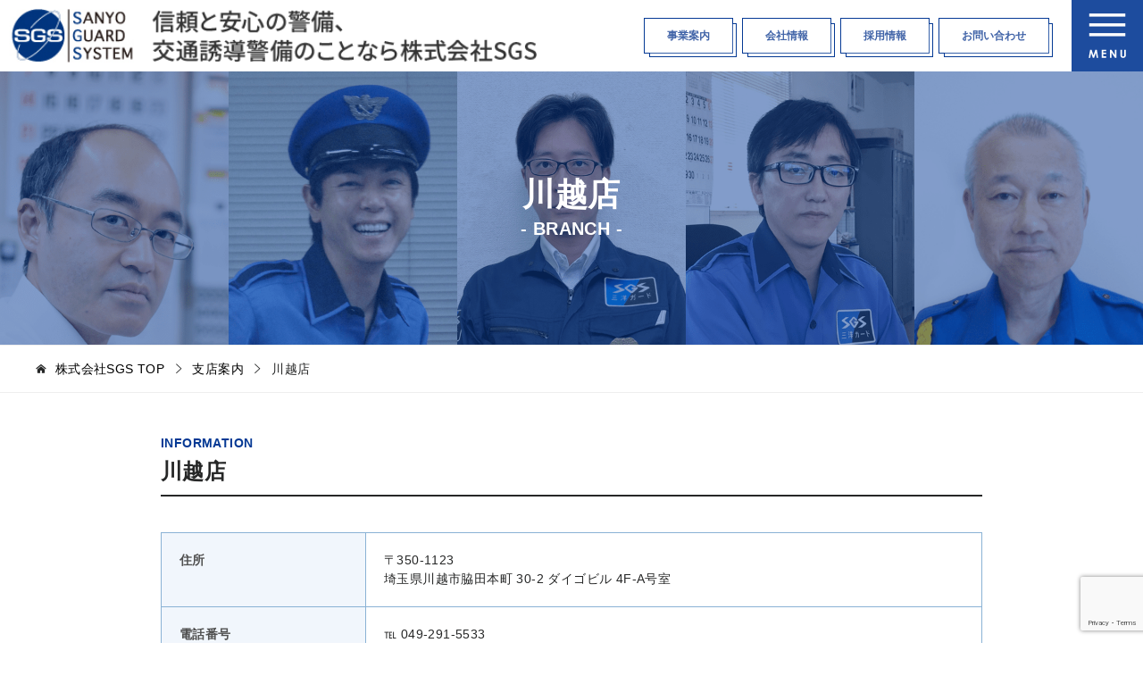

--- FILE ---
content_type: text/html; charset=UTF-8
request_url: https://sgs-keibi.co.jp/company/branch/252/
body_size: 14676
content:
<!doctype html>
<html lang="ja" class="col1 layout-footer-show">
<head>
<!-- Global site tag (gtag.js) - Google Analytics -->
<script async src="https://www.googletagmanager.com/gtag/js?id=UA-174171753-1"></script>
<script>
  window.dataLayer = window.dataLayer || [];
  function gtag(){dataLayer.push(arguments);}
  gtag('js', new Date());

  gtag('config', 'UA-174171753-1');
</script>	<meta charset="UTF-8">
	<meta name="viewport" content="width=device-width, initial-scale=1">
	<link rel="profile" href="http://gmpg.org/xfn/11">
	
			<style type="text/css">
		.article-header {
			background-image: url('https://sgs-keibi.co.jp/wp-content/themes/keni8-child/images/page-catch-service.png');
			background-size: cover;
		}
	}
	</style>
	
	<title>川越店 ｜ 株式会社SGS</title>
<meta name='robots' content='max-image-preview:large' />
    <script>
        var ajaxurl = 'https://sgs-keibi.co.jp/wp-admin/admin-ajax.php';
        var sns_cnt = false;
            </script>
	<link rel='dns-prefetch' href='//webfonts.xserver.jp' />
<link rel='dns-prefetch' href='//www.googletagmanager.com' />
<link rel='dns-prefetch' href='//use.fontawesome.com' />
<link rel='dns-prefetch' href='//fonts.googleapis.com' />
<link rel="alternate" type="application/rss+xml" title="株式会社SGS &raquo; フィード" href="https://sgs-keibi.co.jp/feed/" />
<link rel="alternate" type="application/rss+xml" title="株式会社SGS &raquo; コメントフィード" href="https://sgs-keibi.co.jp/comments/feed/" />
<link rel="alternate" title="oEmbed (JSON)" type="application/json+oembed" href="https://sgs-keibi.co.jp/wp-json/oembed/1.0/embed?url=https%3A%2F%2Fsgs-keibi.co.jp%2Fcompany%2Fbranch%2F252%2F" />
<link rel="alternate" title="oEmbed (XML)" type="text/xml+oembed" href="https://sgs-keibi.co.jp/wp-json/oembed/1.0/embed?url=https%3A%2F%2Fsgs-keibi.co.jp%2Fcompany%2Fbranch%2F252%2F&#038;format=xml" />
<style id='wp-img-auto-sizes-contain-inline-css' type='text/css'>
img:is([sizes=auto i],[sizes^="auto," i]){contain-intrinsic-size:3000px 1500px}
/*# sourceURL=wp-img-auto-sizes-contain-inline-css */
</style>
<link rel='stylesheet' id='fontawesome-css' href='https://use.fontawesome.com/releases/v5.0.6/css/all.css?ver=6.9' type='text/css' media='all' />
<link rel='stylesheet' id='css_swiper-css' href='https://sgs-keibi.co.jp/wp-content/themes/keni8-child/swiper.min.css?ver=6.9' type='text/css' media='all' />
<link rel='stylesheet' id='googleapis-css' href='https://fonts.googleapis.com/css?family=Muli%3A300%2C400&#038;ver=6.9' type='text/css' media='all' />
<style id='wp-emoji-styles-inline-css' type='text/css'>

	img.wp-smiley, img.emoji {
		display: inline !important;
		border: none !important;
		box-shadow: none !important;
		height: 1em !important;
		width: 1em !important;
		margin: 0 0.07em !important;
		vertical-align: -0.1em !important;
		background: none !important;
		padding: 0 !important;
	}
/*# sourceURL=wp-emoji-styles-inline-css */
</style>
<link rel='stylesheet' id='wp-block-library-css' href='https://sgs-keibi.co.jp/wp-includes/css/dist/block-library/style.min.css?ver=6.9' type='text/css' media='all' />
<style id='global-styles-inline-css' type='text/css'>
:root{--wp--preset--aspect-ratio--square: 1;--wp--preset--aspect-ratio--4-3: 4/3;--wp--preset--aspect-ratio--3-4: 3/4;--wp--preset--aspect-ratio--3-2: 3/2;--wp--preset--aspect-ratio--2-3: 2/3;--wp--preset--aspect-ratio--16-9: 16/9;--wp--preset--aspect-ratio--9-16: 9/16;--wp--preset--color--black: #000000;--wp--preset--color--cyan-bluish-gray: #abb8c3;--wp--preset--color--white: #ffffff;--wp--preset--color--pale-pink: #f78da7;--wp--preset--color--vivid-red: #cf2e2e;--wp--preset--color--luminous-vivid-orange: #ff6900;--wp--preset--color--luminous-vivid-amber: #fcb900;--wp--preset--color--light-green-cyan: #7bdcb5;--wp--preset--color--vivid-green-cyan: #00d084;--wp--preset--color--pale-cyan-blue: #8ed1fc;--wp--preset--color--vivid-cyan-blue: #0693e3;--wp--preset--color--vivid-purple: #9b51e0;--wp--preset--gradient--vivid-cyan-blue-to-vivid-purple: linear-gradient(135deg,rgb(6,147,227) 0%,rgb(155,81,224) 100%);--wp--preset--gradient--light-green-cyan-to-vivid-green-cyan: linear-gradient(135deg,rgb(122,220,180) 0%,rgb(0,208,130) 100%);--wp--preset--gradient--luminous-vivid-amber-to-luminous-vivid-orange: linear-gradient(135deg,rgb(252,185,0) 0%,rgb(255,105,0) 100%);--wp--preset--gradient--luminous-vivid-orange-to-vivid-red: linear-gradient(135deg,rgb(255,105,0) 0%,rgb(207,46,46) 100%);--wp--preset--gradient--very-light-gray-to-cyan-bluish-gray: linear-gradient(135deg,rgb(238,238,238) 0%,rgb(169,184,195) 100%);--wp--preset--gradient--cool-to-warm-spectrum: linear-gradient(135deg,rgb(74,234,220) 0%,rgb(151,120,209) 20%,rgb(207,42,186) 40%,rgb(238,44,130) 60%,rgb(251,105,98) 80%,rgb(254,248,76) 100%);--wp--preset--gradient--blush-light-purple: linear-gradient(135deg,rgb(255,206,236) 0%,rgb(152,150,240) 100%);--wp--preset--gradient--blush-bordeaux: linear-gradient(135deg,rgb(254,205,165) 0%,rgb(254,45,45) 50%,rgb(107,0,62) 100%);--wp--preset--gradient--luminous-dusk: linear-gradient(135deg,rgb(255,203,112) 0%,rgb(199,81,192) 50%,rgb(65,88,208) 100%);--wp--preset--gradient--pale-ocean: linear-gradient(135deg,rgb(255,245,203) 0%,rgb(182,227,212) 50%,rgb(51,167,181) 100%);--wp--preset--gradient--electric-grass: linear-gradient(135deg,rgb(202,248,128) 0%,rgb(113,206,126) 100%);--wp--preset--gradient--midnight: linear-gradient(135deg,rgb(2,3,129) 0%,rgb(40,116,252) 100%);--wp--preset--font-size--small: 13px;--wp--preset--font-size--medium: 20px;--wp--preset--font-size--large: 36px;--wp--preset--font-size--x-large: 42px;--wp--preset--spacing--20: 0.44rem;--wp--preset--spacing--30: 0.67rem;--wp--preset--spacing--40: 1rem;--wp--preset--spacing--50: 1.5rem;--wp--preset--spacing--60: 2.25rem;--wp--preset--spacing--70: 3.38rem;--wp--preset--spacing--80: 5.06rem;--wp--preset--shadow--natural: 6px 6px 9px rgba(0, 0, 0, 0.2);--wp--preset--shadow--deep: 12px 12px 50px rgba(0, 0, 0, 0.4);--wp--preset--shadow--sharp: 6px 6px 0px rgba(0, 0, 0, 0.2);--wp--preset--shadow--outlined: 6px 6px 0px -3px rgb(255, 255, 255), 6px 6px rgb(0, 0, 0);--wp--preset--shadow--crisp: 6px 6px 0px rgb(0, 0, 0);}:where(.is-layout-flex){gap: 0.5em;}:where(.is-layout-grid){gap: 0.5em;}body .is-layout-flex{display: flex;}.is-layout-flex{flex-wrap: wrap;align-items: center;}.is-layout-flex > :is(*, div){margin: 0;}body .is-layout-grid{display: grid;}.is-layout-grid > :is(*, div){margin: 0;}:where(.wp-block-columns.is-layout-flex){gap: 2em;}:where(.wp-block-columns.is-layout-grid){gap: 2em;}:where(.wp-block-post-template.is-layout-flex){gap: 1.25em;}:where(.wp-block-post-template.is-layout-grid){gap: 1.25em;}.has-black-color{color: var(--wp--preset--color--black) !important;}.has-cyan-bluish-gray-color{color: var(--wp--preset--color--cyan-bluish-gray) !important;}.has-white-color{color: var(--wp--preset--color--white) !important;}.has-pale-pink-color{color: var(--wp--preset--color--pale-pink) !important;}.has-vivid-red-color{color: var(--wp--preset--color--vivid-red) !important;}.has-luminous-vivid-orange-color{color: var(--wp--preset--color--luminous-vivid-orange) !important;}.has-luminous-vivid-amber-color{color: var(--wp--preset--color--luminous-vivid-amber) !important;}.has-light-green-cyan-color{color: var(--wp--preset--color--light-green-cyan) !important;}.has-vivid-green-cyan-color{color: var(--wp--preset--color--vivid-green-cyan) !important;}.has-pale-cyan-blue-color{color: var(--wp--preset--color--pale-cyan-blue) !important;}.has-vivid-cyan-blue-color{color: var(--wp--preset--color--vivid-cyan-blue) !important;}.has-vivid-purple-color{color: var(--wp--preset--color--vivid-purple) !important;}.has-black-background-color{background-color: var(--wp--preset--color--black) !important;}.has-cyan-bluish-gray-background-color{background-color: var(--wp--preset--color--cyan-bluish-gray) !important;}.has-white-background-color{background-color: var(--wp--preset--color--white) !important;}.has-pale-pink-background-color{background-color: var(--wp--preset--color--pale-pink) !important;}.has-vivid-red-background-color{background-color: var(--wp--preset--color--vivid-red) !important;}.has-luminous-vivid-orange-background-color{background-color: var(--wp--preset--color--luminous-vivid-orange) !important;}.has-luminous-vivid-amber-background-color{background-color: var(--wp--preset--color--luminous-vivid-amber) !important;}.has-light-green-cyan-background-color{background-color: var(--wp--preset--color--light-green-cyan) !important;}.has-vivid-green-cyan-background-color{background-color: var(--wp--preset--color--vivid-green-cyan) !important;}.has-pale-cyan-blue-background-color{background-color: var(--wp--preset--color--pale-cyan-blue) !important;}.has-vivid-cyan-blue-background-color{background-color: var(--wp--preset--color--vivid-cyan-blue) !important;}.has-vivid-purple-background-color{background-color: var(--wp--preset--color--vivid-purple) !important;}.has-black-border-color{border-color: var(--wp--preset--color--black) !important;}.has-cyan-bluish-gray-border-color{border-color: var(--wp--preset--color--cyan-bluish-gray) !important;}.has-white-border-color{border-color: var(--wp--preset--color--white) !important;}.has-pale-pink-border-color{border-color: var(--wp--preset--color--pale-pink) !important;}.has-vivid-red-border-color{border-color: var(--wp--preset--color--vivid-red) !important;}.has-luminous-vivid-orange-border-color{border-color: var(--wp--preset--color--luminous-vivid-orange) !important;}.has-luminous-vivid-amber-border-color{border-color: var(--wp--preset--color--luminous-vivid-amber) !important;}.has-light-green-cyan-border-color{border-color: var(--wp--preset--color--light-green-cyan) !important;}.has-vivid-green-cyan-border-color{border-color: var(--wp--preset--color--vivid-green-cyan) !important;}.has-pale-cyan-blue-border-color{border-color: var(--wp--preset--color--pale-cyan-blue) !important;}.has-vivid-cyan-blue-border-color{border-color: var(--wp--preset--color--vivid-cyan-blue) !important;}.has-vivid-purple-border-color{border-color: var(--wp--preset--color--vivid-purple) !important;}.has-vivid-cyan-blue-to-vivid-purple-gradient-background{background: var(--wp--preset--gradient--vivid-cyan-blue-to-vivid-purple) !important;}.has-light-green-cyan-to-vivid-green-cyan-gradient-background{background: var(--wp--preset--gradient--light-green-cyan-to-vivid-green-cyan) !important;}.has-luminous-vivid-amber-to-luminous-vivid-orange-gradient-background{background: var(--wp--preset--gradient--luminous-vivid-amber-to-luminous-vivid-orange) !important;}.has-luminous-vivid-orange-to-vivid-red-gradient-background{background: var(--wp--preset--gradient--luminous-vivid-orange-to-vivid-red) !important;}.has-very-light-gray-to-cyan-bluish-gray-gradient-background{background: var(--wp--preset--gradient--very-light-gray-to-cyan-bluish-gray) !important;}.has-cool-to-warm-spectrum-gradient-background{background: var(--wp--preset--gradient--cool-to-warm-spectrum) !important;}.has-blush-light-purple-gradient-background{background: var(--wp--preset--gradient--blush-light-purple) !important;}.has-blush-bordeaux-gradient-background{background: var(--wp--preset--gradient--blush-bordeaux) !important;}.has-luminous-dusk-gradient-background{background: var(--wp--preset--gradient--luminous-dusk) !important;}.has-pale-ocean-gradient-background{background: var(--wp--preset--gradient--pale-ocean) !important;}.has-electric-grass-gradient-background{background: var(--wp--preset--gradient--electric-grass) !important;}.has-midnight-gradient-background{background: var(--wp--preset--gradient--midnight) !important;}.has-small-font-size{font-size: var(--wp--preset--font-size--small) !important;}.has-medium-font-size{font-size: var(--wp--preset--font-size--medium) !important;}.has-large-font-size{font-size: var(--wp--preset--font-size--large) !important;}.has-x-large-font-size{font-size: var(--wp--preset--font-size--x-large) !important;}
/*# sourceURL=global-styles-inline-css */
</style>

<style id='classic-theme-styles-inline-css' type='text/css'>
/*! This file is auto-generated */
.wp-block-button__link{color:#fff;background-color:#32373c;border-radius:9999px;box-shadow:none;text-decoration:none;padding:calc(.667em + 2px) calc(1.333em + 2px);font-size:1.125em}.wp-block-file__button{background:#32373c;color:#fff;text-decoration:none}
/*# sourceURL=/wp-includes/css/classic-themes.min.css */
</style>
<link rel='stylesheet' id='contact-form-7-css' href='https://sgs-keibi.co.jp/wp-content/plugins/contact-form-7/includes/css/styles.css?ver=6.1.4' type='text/css' media='all' />
<link rel='stylesheet' id='keni_character_css-css' href='https://sgs-keibi.co.jp/wp-content/plugins/keni-character-plugin/css/keni_character.css?ver=6.9' type='text/css' media='all' />
<link rel='stylesheet' id='keni-style-css' href='https://sgs-keibi.co.jp/wp-content/themes/keni8-child/style.css?ver=6.9' type='text/css' media='all' />
<link rel='stylesheet' id='keni_base-css' href='https://sgs-keibi.co.jp/wp-content/themes/keni80_wp/base.css?ver=6.9' type='text/css' media='all' />
<link rel='stylesheet' id='keni-advanced-css' href='https://sgs-keibi.co.jp/wp-content/themes/keni80_wp/advanced.css?ver=6.9' type='text/css' media='all' />
<link rel='stylesheet' id='my-keni_base-css' href='https://sgs-keibi.co.jp/wp-content/themes/keni8-child/base.css?ver=6.9' type='text/css' media='all' />
<link rel='stylesheet' id='my-keni-advanced-css' href='https://sgs-keibi.co.jp/wp-content/themes/keni8-child/advanced.css?ver=6.9' type='text/css' media='all' />
<link rel='stylesheet' id='keni_base_default-css' href='https://sgs-keibi.co.jp/wp-content/themes/keni80_wp/default-style.css?ver=6.9' type='text/css' media='all' />
<link rel="canonical" href="https://sgs-keibi.co.jp/company/branch/252/" />
<link rel="https://api.w.org/" href="https://sgs-keibi.co.jp/wp-json/" /><link rel="EditURI" type="application/rsd+xml" title="RSD" href="https://sgs-keibi.co.jp/xmlrpc.php?rsd" />
<link rel='shortlink' href='https://sgs-keibi.co.jp/?p=252' />
<meta name="generator" content="Site Kit by Google 1.170.0" /><meta name="description" content="★★★★★★★★★★★★★★★★★★ ★★★★★★★★★★★★★★★★★★ 　こんにちは、川越店長をしています清水です 私がこの会社に入ったのが14年前47歳の時でした。 &nbsp; 前職は事務職サラリーマンでしたが、 …">
        <!--OGP-->
		<meta property="og:type" content="article" />
<meta property="og:url" content="https://sgs-keibi.co.jp/company/branch/252/" />
        <meta property="og:title" content="川越店 ｜ 株式会社SGS"/>
        <meta property="og:description" content="★★★★★★★★★★★★★★★★★★ ★★★★★★★★★★★★★★★★★★ 　こんにちは、川越店長をしています清水です 私がこの会社に入ったのが14年前47歳の時でした。 &nbsp; 前職は事務職サラリーマンでしたが、 …">
        <meta property="og:site_name" content="株式会社SGS">
        <meta property="og:image" content="https://sgs-keibi.co.jp/wp-content/uploads/2020/08/ogp.jpg">
		            <meta property="og:image:type" content="image/jpeg">
			            <meta property="og:image:width" content="1200">
            <meta property="og:image:height" content="840">
			        <meta property="og:locale" content="ja_JP">
		        <!--OGP-->
		            <!-- Twitter Cards -->
			                    <meta name="twitter:card" content="summary_large_image"/>
                    <meta name="twitter:site" content="sgs_shibuya"/>
                    <meta name="twitter:image" content="https://sgs-keibi.co.jp/wp-content/uploads/2020/08/ogp.jpg"/>
            <!--/Twitter Cards-->
			
<!-- Site Kit が追加した Google AdSense メタタグ -->
<meta name="google-adsense-platform-account" content="ca-host-pub-2644536267352236">
<meta name="google-adsense-platform-domain" content="sitekit.withgoogle.com">
<!-- Site Kit が追加した End Google AdSense メタタグ -->
<style type="text/css">.recentcomments a{display:inline !important;padding:0 !important;margin:0 !important;}</style><link rel="icon" href="https://sgs-keibi.co.jp/wp-content/uploads/2024/04/dfb88090b55d2a77d18f2039078e6181-150x150.png" sizes="32x32" />
<link rel="icon" href="https://sgs-keibi.co.jp/wp-content/uploads/2024/04/dfb88090b55d2a77d18f2039078e6181-300x300.png" sizes="192x192" />
<link rel="apple-touch-icon" href="https://sgs-keibi.co.jp/wp-content/uploads/2024/04/dfb88090b55d2a77d18f2039078e6181-300x300.png" />
<meta name="msapplication-TileImage" content="https://sgs-keibi.co.jp/wp-content/uploads/2024/04/dfb88090b55d2a77d18f2039078e6181-300x300.png" />
</head>

<body class="wp-singular branch-template-default single single-branch postid-252 wp-custom-logo wp-theme-keni80_wp wp-child-theme-keni8-child"><!--ページの属性-->

<div id="top" class="keni-container custom-page">

<!--▼▼ ヘッダー ▼▼-->
<div class="keni-header_wrap">
	<div class="keni-header_outer">
		
		<header class="keni-header keni-header_col1">
			<div class="keni-header_inner">

							<p class="site-title"><a href="https://sgs-keibi.co.jp/" rel="home"><img src="https://sgs-keibi.co.jp/wp-content/uploads/2020/07/logo.png" alt="株式会社SGS"></a></p>
						<div class="keni-header_cont"><ul class="page-links">
			<li><a href="https://sgs-keibi.co.jp/service" class="btn-about"><span>事業案内</span></a></li>
			<li><a href="https://sgs-keibi.co.jp/company" class="btn-about"><span>会社情報</span></a></li>
			<li><a href="https://sgs-keibi.co.jp/recruit" class="btn-about"><span>採用情報</span></a></li>
			<li><a href="https://sgs-keibi.co.jp/contact" class="btn-about"><span>お問い合わせ</span></a></li>
			</ul></div>
			</div><!--keni-header_inner-->
		</header><!--keni-header-->	</div><!--keni-header_outer-->
</div><!--keni-header_wrap-->
<!--▲▲ ヘッダー ▲▲-->

<div id="click-space"></div>

<!--▼▼ グローバルナビ ▼▼-->
<div class="keni-gnav_wrap">
	<div class="keni-gnav_outer">
		<nav class="keni-gnav">
			<div class="keni-gnav_inner">

				<ul id="menu" class="keni-gnav_cont">
				<li id="menu-item-57" class="menu-item menu-item-type-post_type menu-item-object-page menu-item-home menu-item-57"><a href="https://sgs-keibi.co.jp/">トップページ</a></li>
<li id="menu-item-58" class="menu-item menu-item-type-post_type menu-item-object-page current_page_parent menu-item-58"><a href="https://sgs-keibi.co.jp/news/">お知らせ</a></li>
<li id="menu-item-62" class="menu-item menu-item-type-post_type menu-item-object-page menu-item-62"><a href="https://sgs-keibi.co.jp/service/">事業案内</a></li>
<li id="menu-item-59" class="menu-item menu-item-type-post_type menu-item-object-page menu-item-59"><a href="https://sgs-keibi.co.jp/about/">SGSについて</a></li>
<li id="menu-item-60" class="menu-item menu-item-type-post_type menu-item-object-page menu-item-60"><a href="https://sgs-keibi.co.jp/company/">会社情報</a></li>
<li id="menu-item-106" class="menu-item menu-item-type-post_type_archive menu-item-object-staff menu-item-106"><a href="https://sgs-keibi.co.jp/about/staff/">社員・隊員紹介</a></li>
<li id="menu-item-61" class="menu-item menu-item-type-post_type menu-item-object-page menu-item-61"><a href="https://sgs-keibi.co.jp/recruit/">採用情報</a></li>
<li id="menu-item-63" class="menu-item menu-item-type-post_type menu-item-object-page menu-item-63"><a href="https://sgs-keibi.co.jp/contact/">総合お問い合わせ</a></li>
				<li class="menu-search"><div class="search-box">
	<form role="search" method="get" id="keni_search" class="searchform" action="https://sgs-keibi.co.jp/">
		<input type="text" value="" name="s"><button class="btn-search"><img src="https://sgs-keibi.co.jp/wp-content/themes/keni80_wp/images/icon/search_black.svg" width="18" height="18" alt="検索"></button>
	</form>
</div></li>
				</ul>
			</div>
			<div class="keni-gnav_btn_wrap">
				<div class="keni-gnav_btn"><span class="keni-gnav_btn_icon-open"></span></div>
			</div>
		</nav>
	</div>
</div>


<div class="keni-main_wrap">
	<div class="keni-main_outer">

		<!--▼▼ メインコンテンツ ▼▼-->
		<main id="main" class="keni-main">
			<div class="keni-main_inner">

				<aside class="free-area free-area_before-title">
									</aside><!-- #secondary -->

		<article class="post-252 branch type-branch status-publish keni-section" itemscope itemtype="http://schema.org/Article">
<meta itemscope itemprop="mainEntityOfPage"  itemType="https://schema.org/WebPage" itemid="https://sgs-keibi.co.jp/company/branch/252/" />

<div class="keni-section_wrap article_wrap">
	<div class="keni-section">
		
		<div class="article-header">
			<h1 class="entry_title"><span class="f12em">川越店</span></h1>
			<p class="page-slug en al-c">- BRANCH -</p>
		</div><!-- .article-header -->
		<!--▼▼ パン屑リスト ▼▼-->
<div class="keni-breadcrumb-list_wrap">
	<div class="keni-breadcrumb-list_outer">
		<nav class="keni-breadcrumb-list">
			<ol class="keni-breadcrumb-list_inner" itemscope itemtype="http://schema.org/BreadcrumbList">
				<li itemprop="itemListElement" itemscope itemtype="http://schema.org/ListItem">
					<a itemprop="item" href="https://sgs-keibi.co.jp"><span itemprop="name">株式会社SGS</span> TOP</a>
					<meta itemprop="position" content="1" />
				</li>
				<li itemprop="itemListElement" itemscope itemtype="http://schema.org/ListItem">
					<a itemprop="item" href="https://sgs-keibi.co.jp/news/"><span itemprop="name">お知らせ</span></a>
					<meta itemprop="position" content="2" />
				</li>
				<li itemprop="itemListElement" itemscope itemtype="http://schema.org/ListItem">
					<a itemprop="item" href="https://sgs-keibi.co.jp/company/branch/"><span itemprop="name">支店案内</span></a>
					<meta itemprop="position" content="3" />
				</li>
				<li>川越店</li>
			</ol>
		</nav>
	</div><!--keni-breadcrumb-list_outer-->
</div><!--keni-breadcrumb-list_wrap-->
<!--▲▲ パン屑リスト ▲▲-->
		<header class="single-header custom-in">
		<p class="page-slug en al-l m0-b b f09em blue">INFORMATION</p>
		<h1 class="entry_title" itemprop="headline">川越店</h1>
		</header>
		
		<div class="article-body" itemprop="articleBody">
			
			<table class="table-block branch-table">
			<tr><th>住所</th><td><p>〒350-1123</p><p>埼玉県川越市脇田本町 30-2 ダイゴビル 4F-A号室</p></td></tr>
			<tr><th>電話番号</th><td><p>℡ 049-291-5533</p></td></tr>
			<tr><th>GoogleMap</th><td><p style="padding-left: 160px;"><img src="https://sgs-keibi.co.jp/wp-content/uploads/2012/09/IMG_4057-300x225.jpg" alt="" width="415" height="311" class="wp-image-962 aligncenter" /></p><br />
<p style="padding-left: 120px; text-align: center;">　<span style="font-size: 20px;"><strong>川越駅西口から徒歩5分（約400m）</strong></span></p><br />
<p style="text-align: center;"><iframe width="600" height="450" style="border: 0;" src="https://www.google.com/maps/embed?pb=!1m18!1m12!1m3!1d339.67851263674794!2d139.47941040990077!3d35.908182539394865!2m3!1f0!2f0!3f0!3m2!1i1024!2i768!4f13.1!3m3!1m2!1s0x6018db37e584a95b%3A0x4e63178b7ac6d997!2z5qCq5byP5Lya56S-U0dTIOW3nei2iuW6lw!5e0!3m2!1sja!2sjp!4v1597721563428!5m2!1sja!2sjp" frameborder="0" allowfullscreen="allowfullscreen" aria-hidden="false" tabindex="0"></iframe></p></td></tr>
			<tr><th>備考</th><td><p style="text-align: center;"><span class="blue">★★★★★★★★★★★★★★★★★★</span></p>
<p style="text-align: center;"><img fetchpriority="high" decoding="async" src="https://sgs-keibi.co.jp/wp-content/uploads/2024/01/shimizu-1-1-1024x485.jpeg" alt="" width="936" height="443" class="alignnone wp-image-1615" srcset="https://sgs-keibi.co.jp/wp-content/uploads/2024/01/shimizu-1-1-1024x485.jpeg 1024w, https://sgs-keibi.co.jp/wp-content/uploads/2024/01/shimizu-1-1-300x142.jpeg 300w, https://sgs-keibi.co.jp/wp-content/uploads/2024/01/shimizu-1-1-768x364.jpeg 768w, https://sgs-keibi.co.jp/wp-content/uploads/2024/01/shimizu-1-1-1536x727.jpeg 1536w, https://sgs-keibi.co.jp/wp-content/uploads/2024/01/shimizu-1-1.jpeg 2000w" sizes="(max-width: 936px) 100vw, 936px" /></p>
<p style="text-align: center;"><span class="blue">★★★★★★★★★★★★★★★★★★</span></p>
<p style="text-align: center;"><i class="icon_point"></i>　<strong><span style="font-size: 20px;">こんにちは、川越店長を</span></strong><strong><span style="font-size: 20px;">しています清水です</span></strong></p>
<p style="text-align: center;"><span style="font-size: 16px;">私がこの会社に入ったのが14年前47歳の時でした。</span></p>
<p>&nbsp;</p>
<p style="text-align: center;"><span style="font-size: 16px;">前職は事務職サラリーマンでしたが、どうせやるなら全然違う業種と</span><br />
<span style="font-size: 16px;">思って、偶然<strong>〝警備業〟</strong>を選びました。</span></p>
<p>&nbsp;</p>
<p style="text-align: center;"><span style="font-size: 16px;">それが今では<strong>警備員数70名</strong>ほどの<strong>川越支店</strong>の<strong>取締役支店長</strong>をしています。</span></p>
<p>&nbsp;</p>
<p style="text-align: center;"><span style="font-size: 16px;">数年前は本社の取締役店長でしたが、ある時期に川越支店の業績が</span><br />
<span style="font-size: 16px;">良くなってきたので、さらに業績をあげる任務を頂きました。</span></p>
<p>&nbsp;</p>
<p style="text-align: center;"><span style="font-size: 16px;">数年前には30名程度だった支店が、現在は70名程度の警備員さんが働いて</span><br />
<span style="font-size: 16px;">くれている規模に成長してくれました。</span></p>
<p>&nbsp;</p>
<p style="text-align: center;"><span style="font-size: 16px;">私はよく人から言われるのが「穏やかそうな感じですね！」と言われます。</span></p>
<p style="text-align: center;"><span style="font-size: 16px;">「はい！」その通りで人に対しては怒ったりはしません！</span></p>
<p style="text-align: center;"><span style="font-size: 16px;">もちろん指導しないといけない時はハッキリと伝えないといけ</span><br />
<span style="font-size: 16px;">ないので、多少は声が大きくなる事はあります。</span></p>
<p style="text-align: center;"><span style="font-size: 16px;">でも、言葉には気を付けて相手に理解してもらえるように指導をしています。</span></p>
<p style="text-align: center;"><span style="font-size: 16px;">また、身長に恵まれ、歩く姿勢にも気を付けているので、昔からいろいろな</span><br />
<span style="font-size: 16px;">スポーツをやってきました。</span></p>
<p style="text-align: center;"><span style="font-size: 16px;">今はスポーツと言えるかどうか、ビリヤードをやっています！</span><br />
<span style="font-size: 16px;"></span></p>
<p style="text-align: center;"><span style="font-size: 16px;">腕は地元では負けた事はありません。近いうちに社内でビリヤード同好会を</span><br />
<span style="font-size: 16px;">作りたいと考えているので、もし好きな方がいたら、是非声をかけてくださいね！</span></p>
<p>&nbsp;</p>
<p style="text-align: center;"><span style="font-size: 16px;">おっと、かなり本題からそれてしまいましたが、</span><br />
<span style="font-size: 16px;">14年前に入社してすぐに「交通誘導警備2級」国家試験の受講チャンスが</span><br />
<span style="font-size: 16px;">あり当然受講料等は、すべて会社に負担をして頂き、運よく合格、その後も</span><br />
<span style="font-size: 16px;">「警備員指導教育責任者」資格も取得させていただき、現在の店長という</span><br />
<span style="font-size: 16px;">大役で働かせていただいたおります。</span></p>
<p style="text-align: center;"><span style="font-size: 16px;">また、ここSGS川越店は鉄道工事関係が多くＪＲ、西武鉄道沿線で工事を</span><br />
<span style="font-size: 16px;">行っております。</span></p>
<p style="text-align: center;"><span style="font-size: 16px;">ここで「列車見張員」資格を取得(2日間研修のみ！)して資格配置で仕事を</span><br />
<span style="font-size: 16px;">していただければ、さらにさらに給料アップとなります。</span></p>
<p><img decoding="async" src="https://sgs-keibi.co.jp/wp-content/uploads/2023/12/2db549.jpeg" alt="" width="823" height="441" class=" wp-image-1504 aligncenter" srcset="https://sgs-keibi.co.jp/wp-content/uploads/2023/12/2db549.jpeg 1024w, https://sgs-keibi.co.jp/wp-content/uploads/2023/12/2db549-300x161.jpeg 300w, https://sgs-keibi.co.jp/wp-content/uploads/2023/12/2db549-768x412.jpeg 768w" sizes="(max-width: 823px) 100vw, 823px" /></p>
<p>&nbsp;</p>
<p style="text-align: center;"><span style="font-size: 16px;">まだまだ、私達と一緒に働いてくれる仲間が足りません！！</span></p>
<p style="text-align: center;"><span style="font-size: 20px; color: #ff6600;"><strong>ＳＧＳで働いて本当に良かったと思ってもらえる職場ですので</strong></span><br />
<span style="font-size: 20px; color: #ff6600;"><strong>是非、私宛（取締役店長の清水）に電話をください！</strong></span></p>
<p style="text-align: center;"><span class="gray">★★★</span></p>
<p style="text-align: center;"><span class="line-yellow" style="font-size: 20px;">◆<strong><span class="navy">川越店は随時警備員を募集中</span></strong>◆</span></p>
<p style="text-align: center;">★　ＳＧＳ約800人の仲間が待っています!!　★<br />
自分のスケジュールに合わせて勤務ＯＫ!!<br />
<strong><span class="pink">女性スタッフ</span></strong>も多数活躍しています!!</p>
<p style="text-align: center;"><img decoding="async" src="https://sgs-keibi.co.jp/wp-content/uploads/2023/12/490346148180037.gif" alt="" width="403" height="403" class="alignnone wp-image-1476" /></p>
<p style="text-align: center;"><span style="font-size: 32px;"><span style="font-size: 20px;">今すぐお電話ください</span></span></p>
<p style="text-align: center;"><span style="font-size: 32px;">☞ </span><span style="font-size: 32px;"><strong><span class="red"><span>049-291-5533</span></span></strong></span></p>
<p style="text-align: center;">携帯電話でQRコードを読んでください</p>
<p>&nbsp;</p>
<p><img loading="lazy" decoding="async" src="https://sgs-keibi.co.jp/wp-content/uploads/2012/09/sgskawagoe.png" alt="" width="171" height="171" class="alignnone size-full wp-image-898 aligncenter" srcset="https://sgs-keibi.co.jp/wp-content/uploads/2012/09/sgskawagoe.png 171w, https://sgs-keibi.co.jp/wp-content/uploads/2012/09/sgskawagoe-150x150.png 150w" sizes="auto, (max-width: 171px) 100vw, 171px" /></p>
<p><img decoding="async" loading="lazy" src="https://sgs-keibi.co.jp/wp-content/uploads/2012/09/SGSLOGO_LG-300x156.jpg" alt="" width="300" height="156" class="size-medium wp-image-880 alignnone aligncenter" srcset="https://sgs-keibi.co.jp/wp-content/uploads/2012/09/SGSLOGO_LG-300x156.jpg 300w, https://sgs-keibi.co.jp/wp-content/uploads/2012/09/SGSLOGO_LG-1024x533.jpg 1024w, https://sgs-keibi.co.jp/wp-content/uploads/2012/09/SGSLOGO_LG-768x400.jpg 768w, https://sgs-keibi.co.jp/wp-content/uploads/2012/09/SGSLOGO_LG.jpg 1200w" sizes="auto, (max-width: 300px) 100vw, 300px" /></p>
<p style="text-align: center;"><span class="line-yellow" style="font-size: 24px;"><em><span class="blue">Try something new</span></em><strong><em><span class="blue">．</span></em></strong></span></p>
<p style="text-align: center;"><span style="font-size: 20px;">日々積み重ねてきた経験に裏打ちされた力を現場で発揮し、</span><br />
<span style="font-size: 20px;">お客様のお役に立てる場をお与えいただけましたら幸いです。</span><br />
<span style="font-size: 20px;">警備をご利用の際は、是非ともＳＧＳまでご連絡いただけますよう</span><br />
<span style="font-size: 20px;">よろしくお願い申し上げます。</span></p>
<p style="text-align: center;"><span>Copyright(C) SGS Inc. All rights reserved.</span></p>
<p><img decoding="async" loading="lazy" src="https://sgs-keibi.co.jp/wp-content/uploads/2020/07/page-catch-company-300x94.png" alt="" width="300" height="94" class="size-medium wp-image-156 aligncenter" srcset="https://sgs-keibi.co.jp/wp-content/uploads/2020/07/page-catch-company-300x94.png 300w, https://sgs-keibi.co.jp/wp-content/uploads/2020/07/page-catch-company-1024x320.png 1024w, https://sgs-keibi.co.jp/wp-content/uploads/2020/07/page-catch-company-768x240.png 768w, https://sgs-keibi.co.jp/wp-content/uploads/2020/07/page-catch-company-1536x480.png 1536w, https://sgs-keibi.co.jp/wp-content/uploads/2020/07/page-catch-company.png 1920w" sizes="auto, (max-width: 300px) 100vw, 300px" /></p>
<p>&nbsp;</p>
<p>&nbsp;</p>
</td></tr>
			</table>

		</div><!-- .article-body -->
	
    </div><!-- .keni-section -->
</div><!-- .keni-section_wrap -->



</article><!-- #post-## -->

	<div class="bg-gray other-contents">
	<h2 class="custom-h2 al-c blue"><span class="f16em">その他の 支店案内</span><span class="f08em en">- OTHER BRANCH -</span></h2>
	<div class="keni-section_wrap keni-section_wrap_style02"><div class="keni-section"><div class="entry-list entry-list_style01">
	<table class="table-block branch-table">
			
		<tr>
<th><h3><a href="https://sgs-keibi.co.jp/company/branch/197/">渋谷本店</a></h3><span class="f09em"><a href="https://sgs-keibi.co.jp/company/branch/197/">（詳細情報を見る）</a></span></th>
<td><p>〒150-0002</p><p>東京都渋谷区渋谷一丁目24-8 東急渋谷一丁目ビル7F</p></td>
<td><p>℡ 03-3499-8221</p></td>
</tr>		<tr>
<th><h3><a href="https://sgs-keibi.co.jp/company/branch/1747/">大塚支店8月1日OPEN</a></h3><span class="f09em"><a href="https://sgs-keibi.co.jp/company/branch/1747/">（詳細情報を見る）</a></span></th>
<td><p>〒170-0005</p><p>東京都豊島区南大塚2-42-6　信友大塚ビル4階</p></td>
<td><p>℡ 03-6902-0103</p></td>
</tr>		<tr>
<th><h3><a href="https://sgs-keibi.co.jp/company/branch/1749/">上大岡支店8月1日OPEN</a></h3><span class="f09em"><a href="https://sgs-keibi.co.jp/company/branch/1749/">（詳細情報を見る）</a></span></th>
<td><p>〒233-0007</p><p>神奈川県横浜市港南区大久保１丁目１８−４ 　</p></td>
<td><p>℡ 045-840-3077</p></td>
</tr>		<tr>
<th><h3><a href="https://sgs-keibi.co.jp/company/branch/1281/">錦糸町店　令和5年OPEN</a></h3><span class="f09em"><a href="https://sgs-keibi.co.jp/company/branch/1281/">（詳細情報を見る）</a></span></th>
<td><p>〒130-0022</p><p>東京都墨田区江東橋4-24-5　協新ビルヂング401</p></td>
<td><p>℡ 03-5638-5222</p></td>
</tr>		<tr>
<th><h3><a href="https://sgs-keibi.co.jp/company/branch/1145/">高輪営業所　令和5年OPEN</a></h3><span class="f09em"><a href="https://sgs-keibi.co.jp/company/branch/1145/">（詳細情報を見る）</a></span></th>
<td><p>〒108-0074</p><p>東京都港区高輪3-19-20</p></td>
<td><p>℡ 03-3499-8221</p></td>
</tr>		<tr>
<th><h3><a href="https://sgs-keibi.co.jp/company/branch/1171/">町田店　令和5年OPEN</a></h3><span class="f09em"><a href="https://sgs-keibi.co.jp/company/branch/1171/">（詳細情報を見る）</a></span></th>
<td><p>〒194-0013</p><p>東京都町田市原町田６-１８-１３ サニーサイドビル４階C号室</p></td>
<td><p>℡ 042-732-0127</p></td>
</tr>		<tr>
<th><h3><a href="https://sgs-keibi.co.jp/company/branch/198/">高田馬場店</a></h3><span class="f09em"><a href="https://sgs-keibi.co.jp/company/branch/198/">（詳細情報を見る）</a></span></th>
<td><p>〒169-0075</p><p>東京都新宿区高田馬場 3-2-5 フレンドビル 8F</p></td>
<td><p>℡ 03-5338-7611</p></td>
</tr>		<tr>
<th><h3><a href="https://sgs-keibi.co.jp/company/branch/200/">日暮里店</a></h3><span class="f09em"><a href="https://sgs-keibi.co.jp/company/branch/200/">（詳細情報を見る）</a></span></th>
<td><p>〒116-0014</p><p>東京都荒川区東日暮里 5-52-6 折原ビル 2F</p></td>
<td><p>℡ 03-5850-3680</p></td>
</tr>		<tr>
<th><h3><a href="https://sgs-keibi.co.jp/company/branch/204/">神奈川店</a></h3><span class="f09em"><a href="https://sgs-keibi.co.jp/company/branch/204/">（詳細情報を見る）</a></span></th>
<td><p>〒231-0015</p><p>神奈川県横浜市中区尾上町 1-4-1 関内STビル 6F</p></td>
<td><p>℡ 045-222-0160</p></td>
</tr>		<tr>
<th><h3><a href="https://sgs-keibi.co.jp/company/branch/254/">柏店</a></h3><span class="f09em"><a href="https://sgs-keibi.co.jp/company/branch/254/">（詳細情報を見る）</a></span></th>
<td><p>〒277-0842</p><p>千葉県柏市末広町5-16　エスパス柏4F-C号室</p></td>
<td><p>℡ 04-7142-6025</p></td>
</tr>		<tr>
<th><h3><a href="https://sgs-keibi.co.jp/company/branch/255/">千葉店</a></h3><span class="f09em"><a href="https://sgs-keibi.co.jp/company/branch/255/">（詳細情報を見る）</a></span></th>
<td><p>〒260-0021</p><p>千葉県千葉市中央区新宿2-16-20 第5笠川ビル 5F</p></td>
<td><p>℡ 043-204-1801</p></td>
</tr>		<tr>
<th><h3><a href="https://sgs-keibi.co.jp/company/branch/256/">山梨店</a></h3><span class="f09em"><a href="https://sgs-keibi.co.jp/company/branch/256/">（詳細情報を見る）</a></span></th>
<td><p>〒400-0047</p><p>山梨県甲府市徳行 1-14-16 小林ビル 2F</p></td>
<td><p>℡ 055-228-5307</p></td>
</tr>			</table>
	</div></div></div></div>
				
			<section class="custom-section contact">
<h2 class="custom-h2 al-c white"><span class="f16em">お問い合わせ</span><span class="f08em en">&#8211; CONTACT &#8211;</span></h2>
<p class="f09em pc-al-c white">サービス内容やご依頼に関するお問い合わせは、<br />
お電話またはお問い合わせフォームにて受け付けております。</p>
<ul class="f-btn">
<li><a href="https://sgs-keibi.co.jp/contact/" class="btn-custom"><img src="https://sgs-keibi.co.jp/wp-content/themes/keni8-child/images/btn-contact.png" alt="総合お問い合わせ"></a></li>
<li><a href="https://sgs-keibi.co.jp/contact/entry" class="btn-custom"><img src="https://sgs-keibi.co.jp/wp-content/themes/keni8-child/images/btn-recruit.png" alt="採用エントリー"></a></li>
<li><a href="https://sgs-keibi.co.jp/contact/media" class="btn-custom"><img src="https://sgs-keibi.co.jp/wp-content/themes/keni8-child/images/btn-media.png" alt="取材お問い合わせ"></a></li>
</ul>
</section>

			</div><!-- .keni-main_inner -->
		</main><!-- .keni-main -->


	</div><!--keni-main_outer-->
</div><!--keni-main_wrap-->

<!--▼▼ footer ▼▼-->
<div class="keni-footer_wrap">
	<div class="keni-footer_outer">
		<footer class="keni-footer">

			<div class="keni-footer_inner">
				<div class="keni-footer-cont_wrap keni-footer_col2">
										<div class="keni-footer-cont">
					<div id="custom_html-2" class="widget_text keni-section_wrap widget widget_custom_html"><section class="widget_text keni-section"><div class="textwidget custom-html-widget"><h3>株式会社SGS</h3>
<p>信頼と安心の警備、交通誘導警備のことなら株式会社SGS<br /><a class="別記様式第２号（第６条関係）" href="https://sgs-keibi.co.jp/1723-2/">→ 標識はこちら（第６条関係）<br>東京都公安委員会 第30003121号</a><br/>
</p>
</div></section></div>					</div>
															<div class="keni-footer-cont">
						<div id="text-2" class="keni-section_wrap widget widget_text"><section class="keni-section">			<div class="textwidget"><p>〒150-0002<br />
東京都渋谷区渋谷一丁目１２番７号　CR-VITE 3Ｆ<br />
03-3499-8221（代表）<br />
03-3499-5505（FAX）<br />
<a href="https://twitter.com/sgs_shibuya" class="twitter">SGS公式Twitterはコチラ</a></p>
</div>
		</section></div>					</div>
										
				</div><!--keni-section_wrap-->
			</div><!--keni-footer_inner-->
		</footer><!--keni-footer-->
		<div class="f-block">
        <div class="footer-menu">
			<div class="menu-%e3%83%95%e3%83%83%e3%82%bf%e3%83%bc%e3%83%a1%e3%83%8b%e3%83%a5%e3%83%bc-container"><ul id="menu-%e3%83%95%e3%83%83%e3%82%bf%e3%83%bc%e3%83%a1%e3%83%8b%e3%83%a5%e3%83%bc" class="menu"><li id="menu-item-76" class="menu-item menu-item-type-post_type menu-item-object-page menu-item-76"><a href="https://sgs-keibi.co.jp/privacy-policy/">個人情報保護方針</a></li>
<li id="menu-item-75" class="menu-item menu-item-type-post_type menu-item-object-page menu-item-75"><a href="https://sgs-keibi.co.jp/sitemap/">サイトマップ</a></li>
</ul></div>        </div>
		<div class="keni-copyright_wrap">
			<div class="keni-copyright">

				<small>&copy; 株式会社SGS</small>

			</div><!--keni-copyright_wrap-->
		
		</div><!--keni-copyright_wrap-->
		</div>
	</div><!--keni-footer_outer-->
</div><!--keni-footer_wrap-->
<!--▲▲ footer ▲▲-->

<div class="keni-footer-panel_wrap">
<div class="keni-footer-panel_outer">
<aside class="keni-footer-panel">
<ul class="utility-menu">
<li class="utility-menu_item"><a href="https://sgs-keibi.co.jp/news"><span class="icon_pdf"></span>お知らせ</a></li>
<li class="utility-menu_item"><a href="tel:03-3499-8221"><span class="icon_tel"></span>お電話</a></li>
<li class="utility-menu_item"><a href="https://sgs-keibi.co.jp/contact"><span class="icon_mail"></span>お問合わせ</a></li>
<li class="utility-menu_item"><a href="#top"><span class="icon_arrow_s_up"></span>TOPへ</a></li>
</ul>
</aside>
</div><!--keni-footer-panel_outer-->
</div><!--keni-footer-panel_wrap-->
</div><!--keni-container-->

<div class="side-banner"><a href="https://sgs-keibi.co.jp/recruit/"><img src="https://sgs-keibi.co.jp/wp-content/themes/keni8-child/images/side_fix_banner_off.png" alt="" class="over" /></a></div>
<!--▼ページトップ-->
<p class="page-top"><a href="#top"></a></p>
<!--▲ページトップ-->

<script type="text/javascript" src="https://sgs-keibi.co.jp/wp-includes/js/jquery/jquery.min.js?ver=3.7.1" id="jquery-core-js"></script>
<script type="text/javascript" src="https://sgs-keibi.co.jp/wp-includes/js/jquery/jquery-migrate.min.js?ver=3.4.1" id="jquery-migrate-js"></script>
<script type="text/javascript" src="https://sgs-keibi.co.jp/wp-content/themes/keni8-child/js/custom.js?ver=6.9" id="js_custom-js"></script>
<script type="text/javascript" src="https://sgs-keibi.co.jp/wp-content/themes/keni8-child/js/jquery.matchHeight.js?ver=6.9" id="js_matchHeight-js"></script>
<script type="text/javascript" src="https://sgs-keibi.co.jp/wp-content/themes/keni8-child/js/swiper.min.js?ver=6.9" id="js_swiper-js"></script>
<script type="text/javascript" src="//webfonts.xserver.jp/js/xserverv3.js?fadein=0&amp;ver=2.0.9" id="typesquare_std-js"></script>
<script type="text/javascript" src="https://sgs-keibi.co.jp/wp-includes/js/dist/hooks.min.js?ver=dd5603f07f9220ed27f1" id="wp-hooks-js"></script>
<script type="text/javascript" src="https://sgs-keibi.co.jp/wp-includes/js/dist/i18n.min.js?ver=c26c3dc7bed366793375" id="wp-i18n-js"></script>
<script type="text/javascript" id="wp-i18n-js-after">
/* <![CDATA[ */
wp.i18n.setLocaleData( { 'text direction\u0004ltr': [ 'ltr' ] } );
wp.i18n.setLocaleData( { 'text direction\u0004ltr': [ 'ltr' ] } );
//# sourceURL=wp-i18n-js-after
/* ]]> */
</script>
<script type="text/javascript" src="https://sgs-keibi.co.jp/wp-content/plugins/contact-form-7/includes/swv/js/index.js?ver=6.1.4" id="swv-js"></script>
<script type="text/javascript" id="contact-form-7-js-translations">
/* <![CDATA[ */
( function( domain, translations ) {
	var localeData = translations.locale_data[ domain ] || translations.locale_data.messages;
	localeData[""].domain = domain;
	wp.i18n.setLocaleData( localeData, domain );
} )( "contact-form-7", {"translation-revision-date":"2025-11-30 08:12:23+0000","generator":"GlotPress\/4.0.3","domain":"messages","locale_data":{"messages":{"":{"domain":"messages","plural-forms":"nplurals=1; plural=0;","lang":"ja_JP"},"This contact form is placed in the wrong place.":["\u3053\u306e\u30b3\u30f3\u30bf\u30af\u30c8\u30d5\u30a9\u30fc\u30e0\u306f\u9593\u9055\u3063\u305f\u4f4d\u7f6e\u306b\u7f6e\u304b\u308c\u3066\u3044\u307e\u3059\u3002"],"Error:":["\u30a8\u30e9\u30fc:"]}},"comment":{"reference":"includes\/js\/index.js"}} );
//# sourceURL=contact-form-7-js-translations
/* ]]> */
</script>
<script type="text/javascript" id="contact-form-7-js-before">
/* <![CDATA[ */
var wpcf7 = {
    "api": {
        "root": "https:\/\/sgs-keibi.co.jp\/wp-json\/",
        "namespace": "contact-form-7\/v1"
    }
};
//# sourceURL=contact-form-7-js-before
/* ]]> */
</script>
<script type="text/javascript" src="https://sgs-keibi.co.jp/wp-content/plugins/contact-form-7/includes/js/index.js?ver=6.1.4" id="contact-form-7-js"></script>
<script type="text/javascript" src="https://sgs-keibi.co.jp/wp-content/themes/keni80_wp/js/navigation.js?ver=20151215" id="keni-navigation-js"></script>
<script type="text/javascript" src="https://sgs-keibi.co.jp/wp-content/themes/keni80_wp/js/skip-link-focus-fix.js?ver=20151215" id="keni-skip-link-focus-fix-js"></script>
<script type="text/javascript" src="https://sgs-keibi.co.jp/wp-content/themes/keni80_wp/js/utility.js?ver=6.9" id="keni-utility-js"></script>
<script type="text/javascript" src="https://www.google.com/recaptcha/api.js?render=6LeGtbgZAAAAAPUf4Uz4lXkEYerukrMDrT9sN1Xt&amp;ver=3.0" id="google-recaptcha-js"></script>
<script type="text/javascript" src="https://sgs-keibi.co.jp/wp-includes/js/dist/vendor/wp-polyfill.min.js?ver=3.15.0" id="wp-polyfill-js"></script>
<script type="text/javascript" id="wpcf7-recaptcha-js-before">
/* <![CDATA[ */
var wpcf7_recaptcha = {
    "sitekey": "6LeGtbgZAAAAAPUf4Uz4lXkEYerukrMDrT9sN1Xt",
    "actions": {
        "homepage": "homepage",
        "contactform": "contactform"
    }
};
//# sourceURL=wpcf7-recaptcha-js-before
/* ]]> */
</script>
<script type="text/javascript" src="https://sgs-keibi.co.jp/wp-content/plugins/contact-form-7/modules/recaptcha/index.js?ver=6.1.4" id="wpcf7-recaptcha-js"></script>

<!-- Site Kit によって追加された Google タグ（gtag.js）スニペット -->
<!-- Google アナリティクス スニペット (Site Kit が追加) -->
<script type="text/javascript" src="https://www.googletagmanager.com/gtag/js?id=GT-TNPW67C" id="google_gtagjs-js" async></script>
<script type="text/javascript" id="google_gtagjs-js-after">
/* <![CDATA[ */
window.dataLayer = window.dataLayer || [];function gtag(){dataLayer.push(arguments);}
gtag("set","linker",{"domains":["sgs-keibi.co.jp"]});
gtag("js", new Date());
gtag("set", "developer_id.dZTNiMT", true);
gtag("config", "GT-TNPW67C");
//# sourceURL=google_gtagjs-js-after
/* ]]> */
</script>
<script type="speculationrules">
{"prefetch":[{"source":"document","where":{"and":[{"href_matches":"/*"},{"not":{"href_matches":["/wp-*.php","/wp-admin/*","/wp-content/uploads/*","/wp-content/*","/wp-content/plugins/*","/wp-content/themes/keni8-child/*","/wp-content/themes/keni80_wp/*","/*\\?(.+)"]}},{"not":{"selector_matches":"a[rel~=\"nofollow\"]"}},{"not":{"selector_matches":".no-prefetch, .no-prefetch a"}}]},"eagerness":"conservative"}]}
</script>
<script id="wp-emoji-settings" type="application/json">
{"baseUrl":"https://s.w.org/images/core/emoji/17.0.2/72x72/","ext":".png","svgUrl":"https://s.w.org/images/core/emoji/17.0.2/svg/","svgExt":".svg","source":{"concatemoji":"https://sgs-keibi.co.jp/wp-includes/js/wp-emoji-release.min.js?ver=6.9"}}
</script>
<script type="module">
/* <![CDATA[ */
/*! This file is auto-generated */
const a=JSON.parse(document.getElementById("wp-emoji-settings").textContent),o=(window._wpemojiSettings=a,"wpEmojiSettingsSupports"),s=["flag","emoji"];function i(e){try{var t={supportTests:e,timestamp:(new Date).valueOf()};sessionStorage.setItem(o,JSON.stringify(t))}catch(e){}}function c(e,t,n){e.clearRect(0,0,e.canvas.width,e.canvas.height),e.fillText(t,0,0);t=new Uint32Array(e.getImageData(0,0,e.canvas.width,e.canvas.height).data);e.clearRect(0,0,e.canvas.width,e.canvas.height),e.fillText(n,0,0);const a=new Uint32Array(e.getImageData(0,0,e.canvas.width,e.canvas.height).data);return t.every((e,t)=>e===a[t])}function p(e,t){e.clearRect(0,0,e.canvas.width,e.canvas.height),e.fillText(t,0,0);var n=e.getImageData(16,16,1,1);for(let e=0;e<n.data.length;e++)if(0!==n.data[e])return!1;return!0}function u(e,t,n,a){switch(t){case"flag":return n(e,"\ud83c\udff3\ufe0f\u200d\u26a7\ufe0f","\ud83c\udff3\ufe0f\u200b\u26a7\ufe0f")?!1:!n(e,"\ud83c\udde8\ud83c\uddf6","\ud83c\udde8\u200b\ud83c\uddf6")&&!n(e,"\ud83c\udff4\udb40\udc67\udb40\udc62\udb40\udc65\udb40\udc6e\udb40\udc67\udb40\udc7f","\ud83c\udff4\u200b\udb40\udc67\u200b\udb40\udc62\u200b\udb40\udc65\u200b\udb40\udc6e\u200b\udb40\udc67\u200b\udb40\udc7f");case"emoji":return!a(e,"\ud83e\u1fac8")}return!1}function f(e,t,n,a){let r;const o=(r="undefined"!=typeof WorkerGlobalScope&&self instanceof WorkerGlobalScope?new OffscreenCanvas(300,150):document.createElement("canvas")).getContext("2d",{willReadFrequently:!0}),s=(o.textBaseline="top",o.font="600 32px Arial",{});return e.forEach(e=>{s[e]=t(o,e,n,a)}),s}function r(e){var t=document.createElement("script");t.src=e,t.defer=!0,document.head.appendChild(t)}a.supports={everything:!0,everythingExceptFlag:!0},new Promise(t=>{let n=function(){try{var e=JSON.parse(sessionStorage.getItem(o));if("object"==typeof e&&"number"==typeof e.timestamp&&(new Date).valueOf()<e.timestamp+604800&&"object"==typeof e.supportTests)return e.supportTests}catch(e){}return null}();if(!n){if("undefined"!=typeof Worker&&"undefined"!=typeof OffscreenCanvas&&"undefined"!=typeof URL&&URL.createObjectURL&&"undefined"!=typeof Blob)try{var e="postMessage("+f.toString()+"("+[JSON.stringify(s),u.toString(),c.toString(),p.toString()].join(",")+"));",a=new Blob([e],{type:"text/javascript"});const r=new Worker(URL.createObjectURL(a),{name:"wpTestEmojiSupports"});return void(r.onmessage=e=>{i(n=e.data),r.terminate(),t(n)})}catch(e){}i(n=f(s,u,c,p))}t(n)}).then(e=>{for(const n in e)a.supports[n]=e[n],a.supports.everything=a.supports.everything&&a.supports[n],"flag"!==n&&(a.supports.everythingExceptFlag=a.supports.everythingExceptFlag&&a.supports[n]);var t;a.supports.everythingExceptFlag=a.supports.everythingExceptFlag&&!a.supports.flag,a.supports.everything||((t=a.source||{}).concatemoji?r(t.concatemoji):t.wpemoji&&t.twemoji&&(r(t.twemoji),r(t.wpemoji)))});
//# sourceURL=https://sgs-keibi.co.jp/wp-includes/js/wp-emoji-loader.min.js
/* ]]> */
</script>
<script type="text/javascript">

//サムネイル
var sliderNews = new Swiper('.slider-news', {
	slidesPerView: 5,
	paginationClickable: true,
	loop: true,
	effect: "fade",
	autoplay: {
	delay: 7500,
	disableOnInteraction: false,
	}
});
//サムネイル
var sliderThumbnail = new Swiper('.slider-thumbnail', {
	slidesPerView: 5,
	freeMode: true,
	spaceBetween : 10,
	watchSlidesVisibility: true,
	watchSlidesProgress: true,
});	
	
var mySwiper = new Swiper ('#staff', {
    slidesPerView: 1,
	pagination: '.swiper-pagination',
	paginationClickable: true,
	effect: "sride",
	autoplay: {
	delay: 7500,
	disableOnInteraction: false,
	},
	pagination: {
	el: '.swiper-pagination',
	clickable: true,
	},
	thumbs: {
    swiper: sliderThumbnail
	}
	
});
</script>
</body>
</html>


--- FILE ---
content_type: text/html; charset=utf-8
request_url: https://www.google.com/recaptcha/api2/anchor?ar=1&k=6LeGtbgZAAAAAPUf4Uz4lXkEYerukrMDrT9sN1Xt&co=aHR0cHM6Ly9zZ3Mta2VpYmkuY28uanA6NDQz&hl=en&v=PoyoqOPhxBO7pBk68S4YbpHZ&size=invisible&anchor-ms=20000&execute-ms=30000&cb=qpgubr8tsc1m
body_size: 48672
content:
<!DOCTYPE HTML><html dir="ltr" lang="en"><head><meta http-equiv="Content-Type" content="text/html; charset=UTF-8">
<meta http-equiv="X-UA-Compatible" content="IE=edge">
<title>reCAPTCHA</title>
<style type="text/css">
/* cyrillic-ext */
@font-face {
  font-family: 'Roboto';
  font-style: normal;
  font-weight: 400;
  font-stretch: 100%;
  src: url(//fonts.gstatic.com/s/roboto/v48/KFO7CnqEu92Fr1ME7kSn66aGLdTylUAMa3GUBHMdazTgWw.woff2) format('woff2');
  unicode-range: U+0460-052F, U+1C80-1C8A, U+20B4, U+2DE0-2DFF, U+A640-A69F, U+FE2E-FE2F;
}
/* cyrillic */
@font-face {
  font-family: 'Roboto';
  font-style: normal;
  font-weight: 400;
  font-stretch: 100%;
  src: url(//fonts.gstatic.com/s/roboto/v48/KFO7CnqEu92Fr1ME7kSn66aGLdTylUAMa3iUBHMdazTgWw.woff2) format('woff2');
  unicode-range: U+0301, U+0400-045F, U+0490-0491, U+04B0-04B1, U+2116;
}
/* greek-ext */
@font-face {
  font-family: 'Roboto';
  font-style: normal;
  font-weight: 400;
  font-stretch: 100%;
  src: url(//fonts.gstatic.com/s/roboto/v48/KFO7CnqEu92Fr1ME7kSn66aGLdTylUAMa3CUBHMdazTgWw.woff2) format('woff2');
  unicode-range: U+1F00-1FFF;
}
/* greek */
@font-face {
  font-family: 'Roboto';
  font-style: normal;
  font-weight: 400;
  font-stretch: 100%;
  src: url(//fonts.gstatic.com/s/roboto/v48/KFO7CnqEu92Fr1ME7kSn66aGLdTylUAMa3-UBHMdazTgWw.woff2) format('woff2');
  unicode-range: U+0370-0377, U+037A-037F, U+0384-038A, U+038C, U+038E-03A1, U+03A3-03FF;
}
/* math */
@font-face {
  font-family: 'Roboto';
  font-style: normal;
  font-weight: 400;
  font-stretch: 100%;
  src: url(//fonts.gstatic.com/s/roboto/v48/KFO7CnqEu92Fr1ME7kSn66aGLdTylUAMawCUBHMdazTgWw.woff2) format('woff2');
  unicode-range: U+0302-0303, U+0305, U+0307-0308, U+0310, U+0312, U+0315, U+031A, U+0326-0327, U+032C, U+032F-0330, U+0332-0333, U+0338, U+033A, U+0346, U+034D, U+0391-03A1, U+03A3-03A9, U+03B1-03C9, U+03D1, U+03D5-03D6, U+03F0-03F1, U+03F4-03F5, U+2016-2017, U+2034-2038, U+203C, U+2040, U+2043, U+2047, U+2050, U+2057, U+205F, U+2070-2071, U+2074-208E, U+2090-209C, U+20D0-20DC, U+20E1, U+20E5-20EF, U+2100-2112, U+2114-2115, U+2117-2121, U+2123-214F, U+2190, U+2192, U+2194-21AE, U+21B0-21E5, U+21F1-21F2, U+21F4-2211, U+2213-2214, U+2216-22FF, U+2308-230B, U+2310, U+2319, U+231C-2321, U+2336-237A, U+237C, U+2395, U+239B-23B7, U+23D0, U+23DC-23E1, U+2474-2475, U+25AF, U+25B3, U+25B7, U+25BD, U+25C1, U+25CA, U+25CC, U+25FB, U+266D-266F, U+27C0-27FF, U+2900-2AFF, U+2B0E-2B11, U+2B30-2B4C, U+2BFE, U+3030, U+FF5B, U+FF5D, U+1D400-1D7FF, U+1EE00-1EEFF;
}
/* symbols */
@font-face {
  font-family: 'Roboto';
  font-style: normal;
  font-weight: 400;
  font-stretch: 100%;
  src: url(//fonts.gstatic.com/s/roboto/v48/KFO7CnqEu92Fr1ME7kSn66aGLdTylUAMaxKUBHMdazTgWw.woff2) format('woff2');
  unicode-range: U+0001-000C, U+000E-001F, U+007F-009F, U+20DD-20E0, U+20E2-20E4, U+2150-218F, U+2190, U+2192, U+2194-2199, U+21AF, U+21E6-21F0, U+21F3, U+2218-2219, U+2299, U+22C4-22C6, U+2300-243F, U+2440-244A, U+2460-24FF, U+25A0-27BF, U+2800-28FF, U+2921-2922, U+2981, U+29BF, U+29EB, U+2B00-2BFF, U+4DC0-4DFF, U+FFF9-FFFB, U+10140-1018E, U+10190-1019C, U+101A0, U+101D0-101FD, U+102E0-102FB, U+10E60-10E7E, U+1D2C0-1D2D3, U+1D2E0-1D37F, U+1F000-1F0FF, U+1F100-1F1AD, U+1F1E6-1F1FF, U+1F30D-1F30F, U+1F315, U+1F31C, U+1F31E, U+1F320-1F32C, U+1F336, U+1F378, U+1F37D, U+1F382, U+1F393-1F39F, U+1F3A7-1F3A8, U+1F3AC-1F3AF, U+1F3C2, U+1F3C4-1F3C6, U+1F3CA-1F3CE, U+1F3D4-1F3E0, U+1F3ED, U+1F3F1-1F3F3, U+1F3F5-1F3F7, U+1F408, U+1F415, U+1F41F, U+1F426, U+1F43F, U+1F441-1F442, U+1F444, U+1F446-1F449, U+1F44C-1F44E, U+1F453, U+1F46A, U+1F47D, U+1F4A3, U+1F4B0, U+1F4B3, U+1F4B9, U+1F4BB, U+1F4BF, U+1F4C8-1F4CB, U+1F4D6, U+1F4DA, U+1F4DF, U+1F4E3-1F4E6, U+1F4EA-1F4ED, U+1F4F7, U+1F4F9-1F4FB, U+1F4FD-1F4FE, U+1F503, U+1F507-1F50B, U+1F50D, U+1F512-1F513, U+1F53E-1F54A, U+1F54F-1F5FA, U+1F610, U+1F650-1F67F, U+1F687, U+1F68D, U+1F691, U+1F694, U+1F698, U+1F6AD, U+1F6B2, U+1F6B9-1F6BA, U+1F6BC, U+1F6C6-1F6CF, U+1F6D3-1F6D7, U+1F6E0-1F6EA, U+1F6F0-1F6F3, U+1F6F7-1F6FC, U+1F700-1F7FF, U+1F800-1F80B, U+1F810-1F847, U+1F850-1F859, U+1F860-1F887, U+1F890-1F8AD, U+1F8B0-1F8BB, U+1F8C0-1F8C1, U+1F900-1F90B, U+1F93B, U+1F946, U+1F984, U+1F996, U+1F9E9, U+1FA00-1FA6F, U+1FA70-1FA7C, U+1FA80-1FA89, U+1FA8F-1FAC6, U+1FACE-1FADC, U+1FADF-1FAE9, U+1FAF0-1FAF8, U+1FB00-1FBFF;
}
/* vietnamese */
@font-face {
  font-family: 'Roboto';
  font-style: normal;
  font-weight: 400;
  font-stretch: 100%;
  src: url(//fonts.gstatic.com/s/roboto/v48/KFO7CnqEu92Fr1ME7kSn66aGLdTylUAMa3OUBHMdazTgWw.woff2) format('woff2');
  unicode-range: U+0102-0103, U+0110-0111, U+0128-0129, U+0168-0169, U+01A0-01A1, U+01AF-01B0, U+0300-0301, U+0303-0304, U+0308-0309, U+0323, U+0329, U+1EA0-1EF9, U+20AB;
}
/* latin-ext */
@font-face {
  font-family: 'Roboto';
  font-style: normal;
  font-weight: 400;
  font-stretch: 100%;
  src: url(//fonts.gstatic.com/s/roboto/v48/KFO7CnqEu92Fr1ME7kSn66aGLdTylUAMa3KUBHMdazTgWw.woff2) format('woff2');
  unicode-range: U+0100-02BA, U+02BD-02C5, U+02C7-02CC, U+02CE-02D7, U+02DD-02FF, U+0304, U+0308, U+0329, U+1D00-1DBF, U+1E00-1E9F, U+1EF2-1EFF, U+2020, U+20A0-20AB, U+20AD-20C0, U+2113, U+2C60-2C7F, U+A720-A7FF;
}
/* latin */
@font-face {
  font-family: 'Roboto';
  font-style: normal;
  font-weight: 400;
  font-stretch: 100%;
  src: url(//fonts.gstatic.com/s/roboto/v48/KFO7CnqEu92Fr1ME7kSn66aGLdTylUAMa3yUBHMdazQ.woff2) format('woff2');
  unicode-range: U+0000-00FF, U+0131, U+0152-0153, U+02BB-02BC, U+02C6, U+02DA, U+02DC, U+0304, U+0308, U+0329, U+2000-206F, U+20AC, U+2122, U+2191, U+2193, U+2212, U+2215, U+FEFF, U+FFFD;
}
/* cyrillic-ext */
@font-face {
  font-family: 'Roboto';
  font-style: normal;
  font-weight: 500;
  font-stretch: 100%;
  src: url(//fonts.gstatic.com/s/roboto/v48/KFO7CnqEu92Fr1ME7kSn66aGLdTylUAMa3GUBHMdazTgWw.woff2) format('woff2');
  unicode-range: U+0460-052F, U+1C80-1C8A, U+20B4, U+2DE0-2DFF, U+A640-A69F, U+FE2E-FE2F;
}
/* cyrillic */
@font-face {
  font-family: 'Roboto';
  font-style: normal;
  font-weight: 500;
  font-stretch: 100%;
  src: url(//fonts.gstatic.com/s/roboto/v48/KFO7CnqEu92Fr1ME7kSn66aGLdTylUAMa3iUBHMdazTgWw.woff2) format('woff2');
  unicode-range: U+0301, U+0400-045F, U+0490-0491, U+04B0-04B1, U+2116;
}
/* greek-ext */
@font-face {
  font-family: 'Roboto';
  font-style: normal;
  font-weight: 500;
  font-stretch: 100%;
  src: url(//fonts.gstatic.com/s/roboto/v48/KFO7CnqEu92Fr1ME7kSn66aGLdTylUAMa3CUBHMdazTgWw.woff2) format('woff2');
  unicode-range: U+1F00-1FFF;
}
/* greek */
@font-face {
  font-family: 'Roboto';
  font-style: normal;
  font-weight: 500;
  font-stretch: 100%;
  src: url(//fonts.gstatic.com/s/roboto/v48/KFO7CnqEu92Fr1ME7kSn66aGLdTylUAMa3-UBHMdazTgWw.woff2) format('woff2');
  unicode-range: U+0370-0377, U+037A-037F, U+0384-038A, U+038C, U+038E-03A1, U+03A3-03FF;
}
/* math */
@font-face {
  font-family: 'Roboto';
  font-style: normal;
  font-weight: 500;
  font-stretch: 100%;
  src: url(//fonts.gstatic.com/s/roboto/v48/KFO7CnqEu92Fr1ME7kSn66aGLdTylUAMawCUBHMdazTgWw.woff2) format('woff2');
  unicode-range: U+0302-0303, U+0305, U+0307-0308, U+0310, U+0312, U+0315, U+031A, U+0326-0327, U+032C, U+032F-0330, U+0332-0333, U+0338, U+033A, U+0346, U+034D, U+0391-03A1, U+03A3-03A9, U+03B1-03C9, U+03D1, U+03D5-03D6, U+03F0-03F1, U+03F4-03F5, U+2016-2017, U+2034-2038, U+203C, U+2040, U+2043, U+2047, U+2050, U+2057, U+205F, U+2070-2071, U+2074-208E, U+2090-209C, U+20D0-20DC, U+20E1, U+20E5-20EF, U+2100-2112, U+2114-2115, U+2117-2121, U+2123-214F, U+2190, U+2192, U+2194-21AE, U+21B0-21E5, U+21F1-21F2, U+21F4-2211, U+2213-2214, U+2216-22FF, U+2308-230B, U+2310, U+2319, U+231C-2321, U+2336-237A, U+237C, U+2395, U+239B-23B7, U+23D0, U+23DC-23E1, U+2474-2475, U+25AF, U+25B3, U+25B7, U+25BD, U+25C1, U+25CA, U+25CC, U+25FB, U+266D-266F, U+27C0-27FF, U+2900-2AFF, U+2B0E-2B11, U+2B30-2B4C, U+2BFE, U+3030, U+FF5B, U+FF5D, U+1D400-1D7FF, U+1EE00-1EEFF;
}
/* symbols */
@font-face {
  font-family: 'Roboto';
  font-style: normal;
  font-weight: 500;
  font-stretch: 100%;
  src: url(//fonts.gstatic.com/s/roboto/v48/KFO7CnqEu92Fr1ME7kSn66aGLdTylUAMaxKUBHMdazTgWw.woff2) format('woff2');
  unicode-range: U+0001-000C, U+000E-001F, U+007F-009F, U+20DD-20E0, U+20E2-20E4, U+2150-218F, U+2190, U+2192, U+2194-2199, U+21AF, U+21E6-21F0, U+21F3, U+2218-2219, U+2299, U+22C4-22C6, U+2300-243F, U+2440-244A, U+2460-24FF, U+25A0-27BF, U+2800-28FF, U+2921-2922, U+2981, U+29BF, U+29EB, U+2B00-2BFF, U+4DC0-4DFF, U+FFF9-FFFB, U+10140-1018E, U+10190-1019C, U+101A0, U+101D0-101FD, U+102E0-102FB, U+10E60-10E7E, U+1D2C0-1D2D3, U+1D2E0-1D37F, U+1F000-1F0FF, U+1F100-1F1AD, U+1F1E6-1F1FF, U+1F30D-1F30F, U+1F315, U+1F31C, U+1F31E, U+1F320-1F32C, U+1F336, U+1F378, U+1F37D, U+1F382, U+1F393-1F39F, U+1F3A7-1F3A8, U+1F3AC-1F3AF, U+1F3C2, U+1F3C4-1F3C6, U+1F3CA-1F3CE, U+1F3D4-1F3E0, U+1F3ED, U+1F3F1-1F3F3, U+1F3F5-1F3F7, U+1F408, U+1F415, U+1F41F, U+1F426, U+1F43F, U+1F441-1F442, U+1F444, U+1F446-1F449, U+1F44C-1F44E, U+1F453, U+1F46A, U+1F47D, U+1F4A3, U+1F4B0, U+1F4B3, U+1F4B9, U+1F4BB, U+1F4BF, U+1F4C8-1F4CB, U+1F4D6, U+1F4DA, U+1F4DF, U+1F4E3-1F4E6, U+1F4EA-1F4ED, U+1F4F7, U+1F4F9-1F4FB, U+1F4FD-1F4FE, U+1F503, U+1F507-1F50B, U+1F50D, U+1F512-1F513, U+1F53E-1F54A, U+1F54F-1F5FA, U+1F610, U+1F650-1F67F, U+1F687, U+1F68D, U+1F691, U+1F694, U+1F698, U+1F6AD, U+1F6B2, U+1F6B9-1F6BA, U+1F6BC, U+1F6C6-1F6CF, U+1F6D3-1F6D7, U+1F6E0-1F6EA, U+1F6F0-1F6F3, U+1F6F7-1F6FC, U+1F700-1F7FF, U+1F800-1F80B, U+1F810-1F847, U+1F850-1F859, U+1F860-1F887, U+1F890-1F8AD, U+1F8B0-1F8BB, U+1F8C0-1F8C1, U+1F900-1F90B, U+1F93B, U+1F946, U+1F984, U+1F996, U+1F9E9, U+1FA00-1FA6F, U+1FA70-1FA7C, U+1FA80-1FA89, U+1FA8F-1FAC6, U+1FACE-1FADC, U+1FADF-1FAE9, U+1FAF0-1FAF8, U+1FB00-1FBFF;
}
/* vietnamese */
@font-face {
  font-family: 'Roboto';
  font-style: normal;
  font-weight: 500;
  font-stretch: 100%;
  src: url(//fonts.gstatic.com/s/roboto/v48/KFO7CnqEu92Fr1ME7kSn66aGLdTylUAMa3OUBHMdazTgWw.woff2) format('woff2');
  unicode-range: U+0102-0103, U+0110-0111, U+0128-0129, U+0168-0169, U+01A0-01A1, U+01AF-01B0, U+0300-0301, U+0303-0304, U+0308-0309, U+0323, U+0329, U+1EA0-1EF9, U+20AB;
}
/* latin-ext */
@font-face {
  font-family: 'Roboto';
  font-style: normal;
  font-weight: 500;
  font-stretch: 100%;
  src: url(//fonts.gstatic.com/s/roboto/v48/KFO7CnqEu92Fr1ME7kSn66aGLdTylUAMa3KUBHMdazTgWw.woff2) format('woff2');
  unicode-range: U+0100-02BA, U+02BD-02C5, U+02C7-02CC, U+02CE-02D7, U+02DD-02FF, U+0304, U+0308, U+0329, U+1D00-1DBF, U+1E00-1E9F, U+1EF2-1EFF, U+2020, U+20A0-20AB, U+20AD-20C0, U+2113, U+2C60-2C7F, U+A720-A7FF;
}
/* latin */
@font-face {
  font-family: 'Roboto';
  font-style: normal;
  font-weight: 500;
  font-stretch: 100%;
  src: url(//fonts.gstatic.com/s/roboto/v48/KFO7CnqEu92Fr1ME7kSn66aGLdTylUAMa3yUBHMdazQ.woff2) format('woff2');
  unicode-range: U+0000-00FF, U+0131, U+0152-0153, U+02BB-02BC, U+02C6, U+02DA, U+02DC, U+0304, U+0308, U+0329, U+2000-206F, U+20AC, U+2122, U+2191, U+2193, U+2212, U+2215, U+FEFF, U+FFFD;
}
/* cyrillic-ext */
@font-face {
  font-family: 'Roboto';
  font-style: normal;
  font-weight: 900;
  font-stretch: 100%;
  src: url(//fonts.gstatic.com/s/roboto/v48/KFO7CnqEu92Fr1ME7kSn66aGLdTylUAMa3GUBHMdazTgWw.woff2) format('woff2');
  unicode-range: U+0460-052F, U+1C80-1C8A, U+20B4, U+2DE0-2DFF, U+A640-A69F, U+FE2E-FE2F;
}
/* cyrillic */
@font-face {
  font-family: 'Roboto';
  font-style: normal;
  font-weight: 900;
  font-stretch: 100%;
  src: url(//fonts.gstatic.com/s/roboto/v48/KFO7CnqEu92Fr1ME7kSn66aGLdTylUAMa3iUBHMdazTgWw.woff2) format('woff2');
  unicode-range: U+0301, U+0400-045F, U+0490-0491, U+04B0-04B1, U+2116;
}
/* greek-ext */
@font-face {
  font-family: 'Roboto';
  font-style: normal;
  font-weight: 900;
  font-stretch: 100%;
  src: url(//fonts.gstatic.com/s/roboto/v48/KFO7CnqEu92Fr1ME7kSn66aGLdTylUAMa3CUBHMdazTgWw.woff2) format('woff2');
  unicode-range: U+1F00-1FFF;
}
/* greek */
@font-face {
  font-family: 'Roboto';
  font-style: normal;
  font-weight: 900;
  font-stretch: 100%;
  src: url(//fonts.gstatic.com/s/roboto/v48/KFO7CnqEu92Fr1ME7kSn66aGLdTylUAMa3-UBHMdazTgWw.woff2) format('woff2');
  unicode-range: U+0370-0377, U+037A-037F, U+0384-038A, U+038C, U+038E-03A1, U+03A3-03FF;
}
/* math */
@font-face {
  font-family: 'Roboto';
  font-style: normal;
  font-weight: 900;
  font-stretch: 100%;
  src: url(//fonts.gstatic.com/s/roboto/v48/KFO7CnqEu92Fr1ME7kSn66aGLdTylUAMawCUBHMdazTgWw.woff2) format('woff2');
  unicode-range: U+0302-0303, U+0305, U+0307-0308, U+0310, U+0312, U+0315, U+031A, U+0326-0327, U+032C, U+032F-0330, U+0332-0333, U+0338, U+033A, U+0346, U+034D, U+0391-03A1, U+03A3-03A9, U+03B1-03C9, U+03D1, U+03D5-03D6, U+03F0-03F1, U+03F4-03F5, U+2016-2017, U+2034-2038, U+203C, U+2040, U+2043, U+2047, U+2050, U+2057, U+205F, U+2070-2071, U+2074-208E, U+2090-209C, U+20D0-20DC, U+20E1, U+20E5-20EF, U+2100-2112, U+2114-2115, U+2117-2121, U+2123-214F, U+2190, U+2192, U+2194-21AE, U+21B0-21E5, U+21F1-21F2, U+21F4-2211, U+2213-2214, U+2216-22FF, U+2308-230B, U+2310, U+2319, U+231C-2321, U+2336-237A, U+237C, U+2395, U+239B-23B7, U+23D0, U+23DC-23E1, U+2474-2475, U+25AF, U+25B3, U+25B7, U+25BD, U+25C1, U+25CA, U+25CC, U+25FB, U+266D-266F, U+27C0-27FF, U+2900-2AFF, U+2B0E-2B11, U+2B30-2B4C, U+2BFE, U+3030, U+FF5B, U+FF5D, U+1D400-1D7FF, U+1EE00-1EEFF;
}
/* symbols */
@font-face {
  font-family: 'Roboto';
  font-style: normal;
  font-weight: 900;
  font-stretch: 100%;
  src: url(//fonts.gstatic.com/s/roboto/v48/KFO7CnqEu92Fr1ME7kSn66aGLdTylUAMaxKUBHMdazTgWw.woff2) format('woff2');
  unicode-range: U+0001-000C, U+000E-001F, U+007F-009F, U+20DD-20E0, U+20E2-20E4, U+2150-218F, U+2190, U+2192, U+2194-2199, U+21AF, U+21E6-21F0, U+21F3, U+2218-2219, U+2299, U+22C4-22C6, U+2300-243F, U+2440-244A, U+2460-24FF, U+25A0-27BF, U+2800-28FF, U+2921-2922, U+2981, U+29BF, U+29EB, U+2B00-2BFF, U+4DC0-4DFF, U+FFF9-FFFB, U+10140-1018E, U+10190-1019C, U+101A0, U+101D0-101FD, U+102E0-102FB, U+10E60-10E7E, U+1D2C0-1D2D3, U+1D2E0-1D37F, U+1F000-1F0FF, U+1F100-1F1AD, U+1F1E6-1F1FF, U+1F30D-1F30F, U+1F315, U+1F31C, U+1F31E, U+1F320-1F32C, U+1F336, U+1F378, U+1F37D, U+1F382, U+1F393-1F39F, U+1F3A7-1F3A8, U+1F3AC-1F3AF, U+1F3C2, U+1F3C4-1F3C6, U+1F3CA-1F3CE, U+1F3D4-1F3E0, U+1F3ED, U+1F3F1-1F3F3, U+1F3F5-1F3F7, U+1F408, U+1F415, U+1F41F, U+1F426, U+1F43F, U+1F441-1F442, U+1F444, U+1F446-1F449, U+1F44C-1F44E, U+1F453, U+1F46A, U+1F47D, U+1F4A3, U+1F4B0, U+1F4B3, U+1F4B9, U+1F4BB, U+1F4BF, U+1F4C8-1F4CB, U+1F4D6, U+1F4DA, U+1F4DF, U+1F4E3-1F4E6, U+1F4EA-1F4ED, U+1F4F7, U+1F4F9-1F4FB, U+1F4FD-1F4FE, U+1F503, U+1F507-1F50B, U+1F50D, U+1F512-1F513, U+1F53E-1F54A, U+1F54F-1F5FA, U+1F610, U+1F650-1F67F, U+1F687, U+1F68D, U+1F691, U+1F694, U+1F698, U+1F6AD, U+1F6B2, U+1F6B9-1F6BA, U+1F6BC, U+1F6C6-1F6CF, U+1F6D3-1F6D7, U+1F6E0-1F6EA, U+1F6F0-1F6F3, U+1F6F7-1F6FC, U+1F700-1F7FF, U+1F800-1F80B, U+1F810-1F847, U+1F850-1F859, U+1F860-1F887, U+1F890-1F8AD, U+1F8B0-1F8BB, U+1F8C0-1F8C1, U+1F900-1F90B, U+1F93B, U+1F946, U+1F984, U+1F996, U+1F9E9, U+1FA00-1FA6F, U+1FA70-1FA7C, U+1FA80-1FA89, U+1FA8F-1FAC6, U+1FACE-1FADC, U+1FADF-1FAE9, U+1FAF0-1FAF8, U+1FB00-1FBFF;
}
/* vietnamese */
@font-face {
  font-family: 'Roboto';
  font-style: normal;
  font-weight: 900;
  font-stretch: 100%;
  src: url(//fonts.gstatic.com/s/roboto/v48/KFO7CnqEu92Fr1ME7kSn66aGLdTylUAMa3OUBHMdazTgWw.woff2) format('woff2');
  unicode-range: U+0102-0103, U+0110-0111, U+0128-0129, U+0168-0169, U+01A0-01A1, U+01AF-01B0, U+0300-0301, U+0303-0304, U+0308-0309, U+0323, U+0329, U+1EA0-1EF9, U+20AB;
}
/* latin-ext */
@font-face {
  font-family: 'Roboto';
  font-style: normal;
  font-weight: 900;
  font-stretch: 100%;
  src: url(//fonts.gstatic.com/s/roboto/v48/KFO7CnqEu92Fr1ME7kSn66aGLdTylUAMa3KUBHMdazTgWw.woff2) format('woff2');
  unicode-range: U+0100-02BA, U+02BD-02C5, U+02C7-02CC, U+02CE-02D7, U+02DD-02FF, U+0304, U+0308, U+0329, U+1D00-1DBF, U+1E00-1E9F, U+1EF2-1EFF, U+2020, U+20A0-20AB, U+20AD-20C0, U+2113, U+2C60-2C7F, U+A720-A7FF;
}
/* latin */
@font-face {
  font-family: 'Roboto';
  font-style: normal;
  font-weight: 900;
  font-stretch: 100%;
  src: url(//fonts.gstatic.com/s/roboto/v48/KFO7CnqEu92Fr1ME7kSn66aGLdTylUAMa3yUBHMdazQ.woff2) format('woff2');
  unicode-range: U+0000-00FF, U+0131, U+0152-0153, U+02BB-02BC, U+02C6, U+02DA, U+02DC, U+0304, U+0308, U+0329, U+2000-206F, U+20AC, U+2122, U+2191, U+2193, U+2212, U+2215, U+FEFF, U+FFFD;
}

</style>
<link rel="stylesheet" type="text/css" href="https://www.gstatic.com/recaptcha/releases/PoyoqOPhxBO7pBk68S4YbpHZ/styles__ltr.css">
<script nonce="E_R45zfmmUplnXZdHE1d-Q" type="text/javascript">window['__recaptcha_api'] = 'https://www.google.com/recaptcha/api2/';</script>
<script type="text/javascript" src="https://www.gstatic.com/recaptcha/releases/PoyoqOPhxBO7pBk68S4YbpHZ/recaptcha__en.js" nonce="E_R45zfmmUplnXZdHE1d-Q">
      
    </script></head>
<body><div id="rc-anchor-alert" class="rc-anchor-alert"></div>
<input type="hidden" id="recaptcha-token" value="[base64]">
<script type="text/javascript" nonce="E_R45zfmmUplnXZdHE1d-Q">
      recaptcha.anchor.Main.init("[\x22ainput\x22,[\x22bgdata\x22,\x22\x22,\[base64]/[base64]/UltIKytdPWE6KGE8MjA0OD9SW0grK109YT4+NnwxOTI6KChhJjY0NTEyKT09NTUyOTYmJnErMTxoLmxlbmd0aCYmKGguY2hhckNvZGVBdChxKzEpJjY0NTEyKT09NTYzMjA/[base64]/MjU1OlI/[base64]/[base64]/[base64]/[base64]/[base64]/[base64]/[base64]/[base64]/[base64]/[base64]\x22,\[base64]\\u003d\\u003d\x22,\[base64]/Dun0FwobDmE5iw5tSwoPCsHvDnhBXFWjDgsOKWG7DhHcdw43DoDzCmcOTW8KXLQp1w7DDgkLCgmVAwrfCrcOvNsODLcO3wpbDr8OKeFFNBkLCt8OnEx/Dq8KRL8KUS8KadgnCuFBFwpzDgC/CuErDojQnwo3Dk8KUwrbDrF5YTMOcw6wvESgfwotyw4g0D8OWw4c3woMEPm9xwrNtesKQw6HDnMODw6YUAsOKw7vDqcOewqotHBHCs8Kre8KLcj/DozEYwqfDiC/CowZmwoLClcKWAMKPGi3CosKHwpUSFMOLw7HDhRA0wrcUAMOzUsOlw4fDm8OGOMK5wpBABMOIOsOZHUpiwpbDrTHDvCTDvjjClWPCuChZYGQkTFN7wofDmMOOwr1wRMKgbsKuw5LDgXzCgMKJwrMlL8KvYF9Aw609w4g1H8OsKgg+w7MiJMKJV8O3bD3CnGpxVsOxI1/DjClKGMOmdMOlwrZMCsOwasOWcMOJw78zTAAjaiXCpGrCnivCv11BE1PDg8KWwqnDs8OmBAvCtDTCqcOAw7zDjTrDg8Obw7dVZQ/CkEd0OHrCk8KUekdyw6LCpMKHUlFgR8KFUGHDpsKYXGvDkMKnw6x1HF1HHsOGLcKNHDNpL1bDkVTCgioyw7/DkMKBwpdsSw7CvGxCGsKbw67CrzzCqlLCmsKJTcKWwqoROcKpJ3x2w6J/DsO2KQNqwonDhXQ+WlxGw7/DgmY+wowIw6MAdFE2TsKvw4NZw51idsK9w4YREsK5HMKzDATDsMOSbB1Sw6nCiMOzYA8jIyzDucOPw457BRIrw4oewpnDusK/e8Odw6Urw4XDhnPDl8KnwqDDt8OhVMO3TsOjw4zDi8KjVsK1W8KCwrTDjA3DjHnCo0B/DSfDlsOPwqnDnjnCoMOJwoJ4w4HCiUI7w4rDpAc3VMKlc3bDjVrDnxrDhCbCm8Kow6c+TcKVZ8O4HcKWLcObwovCs8KFw4xKw6t7w55oWEnDmGLDqcKzfcOSw7ogw6TDqWjDp8OYDF43JMOEP8KyO2LCkMOBKzQ+HsOlwpByOFXDjGxzwpkUUsKaJHohw7vDj1/DgsOUw4RDOcOswobCrV8Nw4V4fsOUPDfCtmDDsAQjegDCmcOww5/[base64]/w5NONsKiwpMURRTDqFQ7eSQIQcKzwo3CnRE7eXIpwobCk8KSXcKJwojDiW7DlEbCtcO6wrY5cQNvw5sQIsOxGsO0w6jDhGA/RMK0wrhnSMOuwpHDpEDDii3Cs2wyRcOGw5MYwrhxwodSXXPCj8Ooc1cJEsKVQ1MNw7A7IkLCucKawq8zQsOlwqUTwp3Dr8KNw4ASw5PCiznCvcKqwqJzw7rDosKkwqR0wok/csK7F8KiOQ1/wpbDucONw5TDlGnDmFozwpzDvE8CGMOiUWgFw5kbwpF7EwnDukhbw6tHwoTChMKLwpPDh3duO8Osw7DCvsKnEMOhLsOvw4sXwqLCgsOnZMOPa8OSa8KfQzXCtRVCwqbDvMK2wqfDnR3Cm8K6w48+Cm7DiG10w4ddZVfCoQDDgMOjVnxNVcKvEcKjwpXCtWJxwq/[base64]/Dl8OBAsOZDsKFHRU7RlbChMKOe8K6w5l1w4XCnCsewoQYw7fCpcKyYE9qRhwqwrPDlwXCkV7CnH7DqsOhN8K6w4fDhSrDvcK+SD7DhjJIw6QBQcKawrXDl8OvHcO4worCgsKBLVDCrEPCqDPClHvDigcGw6MubMOWfcKOw48LVMKxwp7Ch8Kuw5oEJ2rDlMOhREJ/IcO/dcODfQHCv0XCo8O7w5oFP2jCjitLwqwiOcOGWmVxwoLCgcODDcKpwpLCqilyIcKTdlIwdMK3cR7DjsK1eFzDrMKnwpNhecKdw4PDm8O5E2ghWxXDvwYNNMKXRiTCqsO8wpnCsMOiP8KGw6RJQcK7XsK/[base64]/Dl8OyDsOLwpMiYRczwoXDh8ODUX/CisOWw7rDlMOewrYaDcKMTgANHUBMIMOrWMK3NMOwdjjCixHDhsOEw4F3RSvDo8OGw5vCvRpDWcOPwp97w6xXw51PwqXDlVkERyfDvlTDtsOKY8OdwoR6wqjDjsOvwrTDt8O0DGB2FVnDsXQbwr/DtCkpB8O6QcKhw63Du8OSwrnDm8KvwqI5Z8KxwqPCs8KOecKgw4IDfsKQw6XCq8OrDMKbC1HCqhPDjsOcw7lwYmUAacKKw7TCl8Kywp5ww4J3w5crwpp7wqhSw6NSBcK0JwAnwrfCqMOzwpLChsKxJhgVwr3CvMOUw4NregjCr8O7wpsQXcK/[base64]/DoiZywpTChsO2w6IawoFGwrPCq8O1RFDDhUd5T0zCuhnCqyLCni1ADCbClsKndzBSwrvDmkvDhsOxWMOtPFooTsO/RMOJw43DuirCo8KmOsOJw7rCn8K3w5tgJHjDs8O0w6Z3w4LCnsOCCsKFdsKSwrbDm8O0wqAHZMOtP8KEXcOdwoEXw5FndBh1RBHCisKtEmPDjcOyw5V4w4rDhcOzT3HDp1Jow6fCqBg0aE0CKsKTe8KZWkxCw6DDjSRDw6/[base64]/DcOpwq7Cj3khHcK5WcKSUsOhCcOSHg3DkR7DqcKBZsK/LkZvw7l1KwvDm8KGwog3TMKgOsKYw7jDnlzDuCLDsDcfAMKePsOTwojDtHDCh3toezzDlT01w7tLw45gw6nDs2XDm8OYHzHDlsOJwqccH8KtwrHCpGbCvcKWwpohw416e8KwNMOvHsK8fcK/FcO+bBbCr0nCjcOew5DDpiHDtRg+w4A6CF3Dq8Oxw53DksOjcmfDqzPDoMKIw4rDrXB3W8KcwokIwoDCgirDuMKhw7oxwpcuKH7DgSp/dDXDgMKiT8KlIMORwrjDtBp1csO0w5l0w7/CoTQRRMOXwoglwqXDpcK0w5VcwqcWYARPwp13OgTCgcO8w5Atwq3CuRgqwpFAViViBV3Cq05+wp/DjcKQbMKANcOnXA/DvsK6w7PDtcKJw7RFwqNPFArCgRLDiD1/w5bDlUAAAzPDsHI9UAI7w5fDkMKzwrNKw5HCl8KyEcOfGcK4M8KJJ0VgwozDmn/CvCvDuRjCjF/CuMO5DsOWRlcfPVZAFMOfw40Fw6J9W8O2wo/DsTEGOSsgw4XCuSUtUTfChQ41w7fCgBlYIMK4a8KTwr7DoVZXwqcfw5TCusKMwqfCoRE7wqp5w41nwrzDlxt0w5Q2GwYwwrN2PMO5w6bDt39Pw7owCMOZwpLDlsO9wpDCk15QdmAXLg/CicKtXiDDpC86fsOgLsOywoUtw4fDk8O3HhtxR8KGZcOBS8O3wpYzwr/DpsO/YMK0LsOdw4hsWzJHw5skwrJTeyEDRFDCqsKDRE3DkcKwwqLCsgrDmMKEworDqBwhVBkxw4TDssOrM3wgw71JEH0+CjrDmAsuwqPCqsOuE2QDGF0Dw6jDvhXCoC/DkMOCw7XDvl1Sw59zwoEoEcOxwpfDmn1mw6IbOHs5w4UgLcK0eVXDolkhw7EvwqHCm1B5ajFgwrJbU8OUTid/AMOIc8KLFFVTw5vDg8K7wrp2Ak/DlGXCuxnCsghqH0rCpR7CqsOjEsOIwrMVchopw5YCJiDCoyFdW3wXOi42NjsUw6QUw650wok3B8KDIsOWWX3Cjh9SMQrCscOTwovDk8O0wrB6dsOELWbCv3XDpHVPw4B0UcOvTAtcw7FCwr/[base64]/IDDCmUwvfyTCiMO5bsKXw60Rw5TDrcO3w5DDncKEBMOewoJ8wq/CvQ/Ch8OhwqHDu8OLwqROwph9ZC4SwpENdcObHsKmw7gRw7rCh8KJw4crXWjDnMOUwo/Dt1zDh8O9RMOmw5/DtcKqw6nDhcKow6rDszsaJEw7AcOwTSPDpy7Cm0UhdGUSeMO3w7DDlsKfXcK+w6UxCMOHPcKgwr4Nwr4OY8OSw4wNwoXCqgsHd0Y3wp7CmFnDv8KPG3jCo8KtwrppwrLCpx3Cnic8w45VXcK+wpIawrgbAG/CqMKvw5M1wpLDsCDDgFJTA0PDhsOgMwgKwqIlwqNSQCPCkR/[base64]/[base64]/[base64]/DjF7DssK2ccK2B8OmKsKKTMK8DsK0wpgTwpY4BUHDhFgpbW3CkTLDoB5Swr8aV3NrQzRZEAXCjMKCc8OoPMKbwpjDlT3CpTrDnMOHwp3DoVR6w4nDhcOLw4cDOMKqOMOhwrnCmBzCrQPDnhkYRMKaYEnCuUp/AsK0w6wcw7MEXsK0fTofw5TCmDBgYgAGw5LDiMKdABDCicOTwo3DjsOCw5ZDDltgw43ClMKZw4VCB8Kmw7jCrcK0JcK4w77CkcOhwqnCrmVsNMO4wrJPw7YUEsKnwpjDncKiMy/Cg8OvCH7Cs8KPA2vCncKlwqXCsyjDvRrCq8OBwpxEw6bDg8OnKX7DsjPCsWHDisOWwq3DiBHDt2cKw6wUG8O5Q8OSw7XDoDfDhBzDojTDth5uIH0wwrZcwqfDnx10bsOyL8O/w6lqfjkqwosfelbDuDPCv8Oxw4fDgcKJwqYpw5JEw5RPLcO0w7cKw7PDkMKbw7cUw5XCtMKZQ8OKasOiB8OxBTQlw68Sw7pjYMOYwoU7bwrDg8K/[base64]/Dl8KFKVRfwoHCscKoeMKcbcKcw67CgMOiw4YyQnk0LcO0fQVYB3YVwrnCmMKrfmV5aE4UJ8KnwoITw6Jmw65twr0pwr3CnQQWVcOWw7ghfMO/wpnDqAAww6PDr0nCrsKqT2bCt8OCZx0yw4hMw79Sw4tsWcKeY8ObGEbCosO/AMONbBIQBcOJw7MHwp9+NcOfT0IbwqPCon0qKMKTImzDlUzDgsKNw5zCu0JuZcK2NMKlHSnDicO6MiXCucOaUXHDkMONSWHDkMK/JgbDsD/DlxnClD3DuF/DlxQ2wpTCvMO7S8KVw7Yfw5Zmw5zCgMKrCGd1AjdXwrHDocKsw7AAwqTCl2HCth8OHmrCrsKFeDjDnsKUCmTDhcKEZ3fDkzLDksOmCSHCmynDs8KkwptaNsOLIHNDw75rwrfChsK1w6pKHBk6w53DoMKZL8OhwovDk8O6w4tgwqsJHURbJ1/DgcKjK0rDqsO1wrPCq3/[base64]/Z2nCoRPCqcKLw5UmwpUdPMO9VBU/w6DCisKycUdEeSvCvcKVDUnDkkBXQcOHHMKYeVsjwoTDicKfwrnDomgvYsOjw4HCrMK5w401w5BGw49ywr3DjcOpHsOMO8O3wrs0wqQtH8KbKnUIw7zCqjwCw5jCjDABwpPDlUvCgnE/w7LDqsOdw5hINQvDisOMwocrMsOGH8KMw4wKIcOEHRUoLS3CusKxAsOTZ8OxE1MEDMObaMOHckZob3DDhMOQwoN4ZMOsaGw9TUJ0w7jCrcODWEfDoi/DknDDgHjDocKJwpZpJsOpw4PDiATCkcK/FRPCp1IfcAFNV8K9T8KyQGXCtAJww44vPQHDjsKow6TCrcOnLgEGw4HDnExWbwzCpcK/wrvCpsOFw53DncKyw77DmcKmw4FQbXbCjsKXN2IxCMOhw5YowrLChMOMw7jDlhXDr8KqwqzCrsOfwpQiasKlB1/DksKPWsKmXsKcw5DDuxZHwqFswoYOWsKXVCHDqcK0wr/[base64]/CnUzCgThkAlAtVgIuJ3sQwrxEw6IKwqLDlsKzBMK3w63DlXlEJnU8fcKXfCLDpMKPw6nDtMKhKXrCi8O1N0nDi8KAM0nDvCA0wp/[base64]/ZGLCi8Kjw6TDpMKpFh7CvGLDt3QHw4DCo8Ktw6rCm8K6w71xQgDCpsKdwrVwaMOHw6DDki/Dp8OnwoHDlG1wTMKJwq49FsK+wrbCm1JMPFnDlXM4w57DvsKZw40BXBDCsQ5+w5nCnEwBYm7DoGBnYcOHwotGFcOzQytxw5XCm8Osw5/CnsOow5/DgWnDisKLwpzDik7Dt8ORw4/ChcO/w410DyXDqMKyw77Dr8OXCUwiQzXDucO7w7gidsOSU8O2w5xhWcKNwoA/woTCvMKkw5rDicOBwr/[base64]/w40TRnVtclInw5TCucK2X8KJw5bCjsKhZ8O7wrFvcsO4U1XCjULCrWPCisOKw4/CowYmw5ZeSMKGbMKGGsKXQ8KaWR/CnMOnwrIScSPDkwY/w6jCni0kw6xeZ2Vrw7cjw4Nmw7fCkMKdPcKhVjRVw681CsK/wrnCmMOjNUfCungyw5U9w5vDn8OCHm/Dr8OHcFnCssKZwr3CscOGw7XCvcKYS8OJKF7Ds8KQAcKlwqwdRRrCi8OpwpQuYMKBwobDmQBXRcO8fMKIwr/CrMOJDiDCrcKyKsKkw7bCj1DCnRjDusKKEwUowqbDuMOJVTgbw55ywrwpCcOfwolIK8KJwobDrTLCpTg8HsKdw77CrToWwr/[base64]/[base64]/DognCokvCvjfDkh3ChcORw7zDvsKQw4UtwrvDkGvDosKQGyopw5U7wonDmsOKwq3ClMOdwo9uworDvsK5dhbCvGTCnQ14H8KsXsOxM1lSaSXDrlkEw5kywo3Dt0gKwqo5w5A9CxLDtsK0w5/DmsOLE8OHIMOVbHXDmEzCoGXCi8KjD3TCssK2EQ0HwrvDuUDChcKzwpHDrCnCiD4BwohBVsOmTksZwq59ISjCqMO4w6Nvw7wXfGvDlVR9wrQEwqjDqnbDkMKvwoVVLyfCtGTCncKlJsKhw5ZOw7sjBcOlw5fClHDDnkHDtsOSWcKdTErDsER1CsOPZCwSw7nCpMO3VR/DqMOOw7lrahfDgcOjw5PDvsO8w4lyHUnCkBXDmMKwPCMRCsO5BMK2w6jDtsKyFU0NwpAMw7XCh8OIKsK3UsK8w7MnVhrDqkMVdsKawpJ/w4vDisOHesKQwp3DqgRhUXfDg8KNw4vCmjPDh8OmO8OGKsO6UDTDrMOfwobDusOiwqfDg8KPBDfDqQFGwpkha8K/[base64]/[base64]/[base64]/[base64]/[base64]/[base64]/CgsK9wrHCp8K1w4TCrSVDw7d+w79kwrcuYsOwwpQSIlzCqsOVUmPCoT5/Jh1hEgvDucOVw7nCucOiwr3CpVXDmkphFBnCvUskPsKuw4bDtMOjwp7DqsOzBsKtSijDmsKNw5MGw4lCL8O+ScOlTcKOwpF+LV9nUMKZd8OOwqnCv0tQOljDgcOfHDhgQ8O/e8O4HylEBcKGwrh/w6FIVGPCm3BTwprDnysBXjcaw6HDusKZw44MFlvCvMOJwpA/Sjhuw6QQwpVQK8KOcD/CnMOWwo7Djwk5EcO6wq0kw5EsesKWA8Otwrp5I0UZBsK0wqjCuDLCiiE3wpJxw5LCjcK0w41NAWLChW1Bw6wFwrjDssK+RWkQw67CkW01WwoOw6/CncOfYcOrwpXDq8OuwqzDiMKFwooswp5hERl4c8Ocwo7DkzJuw6bDhMKKR8KZw6jDicKowqrDt8OQwp/[base64]/Cr8KLw4MGLh/Ch0dpd0x+w4EnPcKbw5h9wpZgwr3Dv8KCasOPKzLCuF7CmVvCjMOrOnEyw5HDt8O4bxfCo1ISw63CnsKcw5LDkFYewogyL37ChcOYw4R/wo9Vw5kLwqzCqWjDkMOzZXvDhXYtRwDDgcOpwqrDm8OHUQhMw4LDr8ObwoVMw7ccw4BfMhjDrmvDlcOTwr7DjMKOwqs2w77DjRjCohJOwqbCv8KpRhw/[base64]/Cv8O1w7fDscOjFx9ow4ZhO8Kpw6pNwppdWMK7w5vChxkxw41Swp3DnSZxwo92wrPDqgDDkkXCqsOgw6XCoMKOO8OVwrDDiH8GwodjwqFFwogQf8OHw4QTV0JrVCLDsV/DqsOTw7jCuUHDmcK7RHfDrMKBwoTDlcO6w6bDr8OEw7IZwoJJwr0WS2Nww5M6w4cGwrrDt3LCniJqfHY1wpXCiyt3w6XDsMO5w53DtR8PDMK4w5A+w6/Ds8Ktb8OkOlXCtGHCgTPCsnshwoEfwrzDhGMdcsOqdcKVTcKYw6VNAGNLKRbDtMO3S28uwoHCrnvCtgXCiMKOQsOuw7QbwoRBwpMUw5/[base64]/Dsy0YKG7DncOhwpvCqcKLesOHPxpywrcMw7/ClMOOw4/[base64]/[base64]/BMK8wrR7wrzCgsOYw53Cq07DqcKjRSowfsKSwrvDmsOaOcO+wpnCvTxzw4ogw68RwobDgS3DocOvZcOqeMKSb8OfJ8OcCMOkw5PCrWrDtsKxw5/ColXClhPConXCthbDuMKKwq9ZFsO8HsKGIMKnw65gw6AHwr0ow5wtw7o9woEoKHtMS8K0wpMRw4LCgw4zOgw7w6jDomAHw7Qnw7QOwqDCmcOsw5/CkzJDw7kMKMKPN8O+acKOecK5RWHCkBdbVAhLwoLCjsK3d8OGACLDpcKIa8Oew4J7woPCrV3CjcONwoLCqA/CgsK7wqPDjnDDrWbCsMO6w7XDrcK/GMO3OsKLw7pzEcODwpsxwrXDssKBWMOWwoDCnXhZwpnDhRUnw4ZzwqXCqBYAwo/DrsOMw4FaLcOoesO1Xy7ChQJQc04gG8KzU8Kkw68ZD3zDjzTCuSrDt8OpwpTDlQMKwqjDp27CnDfCiMKkH8OJWMKewpTDh8Obf8KAwp3CkMKHfMKmw7QUwosxIsOGEcKhW8K3w4c2cBjDiMKzw7HCtURGBx3DkMOPcsKDwo9/[base64]/WTxgNsKoFcK0w5fCtsOZAsKEH3rDqCsiKy8zA2B7wrjDssOfP8KHE8OMw7TDkSzCjlHCmC1lwoVLwrXDvT4vYiBcW8KnTyFLwonClwLCs8KFw594wqvCn8KHw6/ChcK9w48AwrrCukh3w4fChcKvwrTCgcO2wqPDnz8Kwoxew4XDi8OXwrPDulrCtMO4w55ACg42NH3DkFNjfxXDtj/DkBJ0KMKUwoPDmDHCqhtBY8KFw7x+U8KIPjrCrMKcwrZyN8OTGQ7Cs8Oww73Dg8ONwq7Cjg/[base64]/[base64]/Ch8Oww4nCumnDuBnCn8KiH8OPKl0gw47Cm8KxwrMoGlNdwpzDgnvChMOUVMKFwqdiSzzCjCfDs0xqwppWAj08w4FPw6vCoMK5RjXDrkPCncOhTCHCrhnDvcOvwpNxwqXDs8OKCz/[base64]/[base64]/[base64]/CmnhHCDUrwpdTwrcFG2MFBnUQw4fCtsOIKcOsw6TDlMOITsKUw6nCtS5aJcKHw6Ulw7ZQcCDDhHTCrMKawpvClcKVwrDDoGBNw4fDvlJww6cxf0RobcO2WMKmNMONwonDvMO2wqTDkMKYXEY+w60aOcKwwoLDoHElNcKaUMO9dsKlwp/CpsK6wq7DgF0yFMKBC8O0H0UcwqnDvMOjK8KlO8KUSUdEw53Cvy4veTUxwrHCgQHDp8K0wpPDnEvCvcKIBRzCv8K/[base64]/w6hlXWRddVXCjnfChhvCp8O9wozDjMOJMcOgcsONwroHG8KOwpFFw5BIwpFBwqV9GMO8w5jCvwnCkcKEV0UyCcK8wqjDkANdw4BuZsKrOsOSZBTCsVRXMmvCnzAlw645dcK+IcKmw4rDkFfCuRbDusKNd8OUwrLClWfCtXbCqnLDumlEHcOBwqfDmRVYwqYawr/Dml94GWYUKw0Zw5/DsjjDhsOASx7Cv8OYeyNgwrIPwoZcwqZGwpXDglM/w7zDqQXCgcKleXbClAxOwrDCqCp8HGTCsmYLYsKSQGDCskdzw5rDlMKiwrs3S1jDjAAZFcO9DcO5wojChVfColjCiMO/SsKXwpbCqMOuw7p8RQLDtsKnT8KSw5NDNsOhw5ggwpLCo8K/J8OVw7lNw7MnQ8OUbkDCgcObwqNqw5jCisKaw7bDh8O1PRfDosK5IAnCmVzCrVTCpMO6w7EwRsOtVkBjIRQiG0Uqw5fCpxNbw6fDlnrCtMOnw4Ulw7zCjVwpfD/DhkkZF23DgCwsw7kBH23ClsOQwrbCrmhXw7JFw4/DoMKcwo/[base64]/Cq8KifFIzwozCh8Kbwrwtw4fDlMOIwopBbxt7w5M2w4HDtMK1dMO2w7J6MMK9wr1QPsKdwphMIDnCsn3CiRjDgsK6U8O/w5PDqxJdw5gyw6IzwpQew6hBw5t/wrAKwrHCszbCpxDCoTPCjHJZwpNBZ8KxwqFkMDBuHzQxw7trwrADwoHDjVFMTsKZbcK4f8Omw6TDvVhhCcOswonCk8KQw63DhMKdw73DuGVewrMzMlTCk8KPwrMeVsKSQ2o2wrEBOsKlwrPCmGtKwoDCnX/Cg8Opw50uTSvDncKxwr8hQhzDvMOxKcOFZsOuw5sJw4k9CBLDncOjJ8OtOsOKD2HDrw4Pw7jCqsOWP0PCrnjCriFew6nCvA8FKMOKbsObwqTCsgMuwrTDkXDCtm7DuGnDp3fCvR3DqcKowroEdMKUel/[base64]/[base64]/w6XCo8KRJmDDuMK7JnPDmMKKw4TCocKyeEHCp8KFcMKlwpMNwqrCjMKwVRDCn3h8V8K4wo7CvyfCvmNXNmbDhcO6flLCpFHCisOvCgk8O2LDvj7CnMKRZkvCqVTDqMOAXcOYw58fw5PDisOOwqhAw7LCtVBmwqDCpE/CjxnDusONw5o1cAzCkcK1w5/CnTPDk8K9BcOxwrw6G8OmP0HCvMObwpLDl07Dv2xgwpNDN3AwRnMhw4E8wq7CtH92IMKmw7BEacOhw43CtsKow6fDqwpMw791wrMOw7JcdzTDnwsTAsK0wrTDpBPDmz1NN1XChcOfP8OAw5nDoXLCrnlgw6k/[base64]/[base64]/wrV9w58Tw6/[base64]/Dt8K0wrvCu13Dh8OWCcKSw4nDvsKxasKZG8Kxw4hDE3EDw4nCmljDu8OKQ0/CjgrCtGErwpnDgRt0CsK9wrrCvGHCozBlw6wQwqPCqhHCuB/Dq1/Dr8KSE8O8w49XLcOhOFHDisKGw4bDsUYHPMONwrfDrnzCllBtGcKBcF7ChMKQVCLCsTDDmMKSOsOIwolHJg3CtgbCpBABw6zDsEHCksOCwpMONg5MGQlWNF0+PsK+wogUY3XClMKWworDhsKQw7TCkj7Cv8OcwrDDlcOPwq4DY3XDvzcHw5LCjMONDsO9wqTDsz/CgkIQw50IwoFxY8O+woHChsOBSXFFPiTDuxp5wpvDn8Kew5lUZ2PDiGQuw7JdRsOHwrjCl25aw4spX8O0wr4uwrYJWQ5hwokvLTVFIxXCisKxw5U2w5LCi1llHsKsbMKbwr57Hx7CmSE/w7Q3A8OJwpt/[base64]/Dr8ONDH7Dv8KIwpzCusKew6Edwo9+VE83w73DoGohB8K/V8K/esO1wqMrVTbCsGIhQkJnwojDlsKSw6pAE8KIMGkbJBg1PMKGQjZvIMOyWcKrNmlYHMKQwofCo8KpwoDCgcKEMEvCtMKkwobCnwEdw7pCwo3DigTDkiTDiMOtw43CjW5cf3Rhw4hNZBfCvW/[base64]/Dhl9xWMKJwrsRwpnCtAnCjTTCqgLCuMO9w5TCmMOUOExrdcOWwrPDt8OXwojDuMOaJn7DjU7Dj8OyJcKYwoRTw6LDgMOFw5EDw4xpf24Pw6fDlsKNC8Oyw68bwqnDm2LCoS3ClMOew7fDi8O6c8K8wrwUwrjDqMObwoZFwo/DrivDohPDjjIXwrDCs23CsjZnWcKtTsKlw7tYw5LDvsOEU8K4LnlYcMKlw47Cr8Omw5rDv8KAwonDmcOMEMKucBXCl2TDmsO1wrTCmcO7w5/Ci8KQUcKkw4MudWhvN37DhcO4OcOWwrF6w6AYw4/[base64]/CvyTCvWAHFsOuw5nCtMK1wogzQsOWwqLCq8OMGhXCqz3DmSLDk39TdW/[base64]/[base64]/wrDCqDLDqkLDpsKUw6/CgcKyw6vDrHgGScONFcKUQhTCi1nDjDzCk8OOZzfCsSJswqFTw5XCscKxCAxvwqQlw5jCl2DDmF3DvDvDjsOedxPChn42NGUowrRnw5/Cs8OmcAgEwpo5cnQSZEsXKTXDv8KXwpDDtFPDsWZKKU1AwqjDqEjDnALCm8KhOljDr8O3WzDCiMKhHGotHi1sLE5HI2DDsx0TwrERwokxAMOHAcKRwpDDty9CKMO6T2TCv8K9wobCm8O3wpTDlMO2w53CqlrDssK/BsKgwqlQw7bCmm7DlEfDlFEGwoQRQcOmIkLDg8Kyw4VMXcK8AH/CvhdHw7LDpcOYEcO1woN3DMOJwrtTdcKaw6w+OMKAHsOibABUwpDDrgLCq8OKasKDwp/Cp8Omwqg1w5/CryzDnsKzw7nClF7CpcKjwqlrwpvDgzJGwr8iOn3CoMKAwqvCoHAUWcOkHcKZaEUgfX/DjsKZw5LCpMKywrZNwpDDmMOaEyc1wqzDqnvCg8KGwpQJSsO9wpHDoMKEdibDrcKdFnTCjT96wq/Dvi9Zwpxkwptxw5k6w4TCnMONM8OtwrRibkFhAsOKw4URwocUeGZFQS3CkVnCtEVlw6HCnz9qSkw/w5ZJw6DDssO8I8Kbw5PCu8KsNMOULcOowrMzw7LCnm9Awp1DwpJPD8OHw6TCnsOkM1vChMKTwp51IsKkwr7CssKzVMOGwqZCNm/DiW17w7LCrQnCiMOeBsOGbi1bw5rDngEcwpZhbsKMNFTDj8KFw7w7wpHCj8KfUcOgw581acK9P8OdwqQhwptWwrrCpMODwrl8wrbCi8KDw7LDhcKYBMKyw7FWf3l0ZMKfVUHDsWrCmRjDqcKyJlYnwoogw6wRw4DDlnZFw4/DocKGwpQiBcOowqrDkAQ3wrRGURPCnkRcw7lMKUAIe3HCvH1nH2xzw6Vxw7dxw5vChcOTw43DmFfCnRVfw6jDsEZIV0HDhMO4TUU+w5FlUxfCosOJw5XDkiHCi8OZw7BZw7vDtsO+OsKiw48Rw6fCpsOnU8KzAMKhw4TDqSDCjsOGV8Otw5V2w4A/[base64]/wrHCtkfCp8OVQsOzIXLDtR4zwq/[base64]/Cu8KrwpQSw48Rw7LCu1w0w58fXSkZw7DCu3sQD2Y5w7/DsRI1PUvDocOWRxbDicKvwoBLw451RcKmdANAOMOAJFh8wrJIwpEEw5vDpsOUwrE8MRV4wq51NcOUw4LCm15iSDAUw7JFFVjDq8KMwrtvw7ddwrHDmMOtw6Abwr8ewpHDpMOZw5fCjGfDhcO+XgtjAkNDwohcwpJJXMOWw7/DrVseCwnDmcKKw6RMwrMoZMOow55tW1LCqwRxwqEuwonCugnDuiARw6HDvmrCgRHCosOGw6YCawMew51nLsK6Y8KXwrDCgX7DoUrClQ/DuMKvw7XDj8KaJcOlB8O6wrlowoNcSlpzQ8KZGsKCw4tOJFQzbU8HYcO2LlFfDgfDkcKxw5orw4oECifDlMOJfMO/KMKdw6TDjcK7AS90w4jCkRZKwrFBFsOCcsOwwobCqlvCmsOqa8KGwqpKQSPDmMOGw6pDw5Ufw4bCvsO/UsOnNSUMWsK/w7fDp8ONw6wQKcORw4fCo8O0d2BlNsOtw7knw6N/[base64]/aBg0UHbCqcOHFC9cYcKRbQsOwq5nLiICeV8iGUU/wrTDnsOjwrXCtkHCpDowwrARwonDuG/CgcKZwrltCn9PAsO9w53DslhNw7bCt8KaYl/DgcK9PcKUwqguwqnDmGdEY2s0OWHCrEJ2LsKOwoMPw4Rdwq5Pw7fCn8Orw4dOVn8IPcKuw45TU8K7f8OnLAbDoFkowo3ClUXDqsK7SHPDkcOJwpvCpnYUwrjCoMOAdMOSwq3Dpk4sNy3ChMOWw6LCm8KHZSFPawQ/[base64]/[base64]/[base64]/[base64]/DocOkwpsbwrnDh1XCnMKAYcK/dQ7Dq8KcJ8Kbwr7CikDCtMOUVsOrVUfCmWPCtsOYcXDCqWHCrcOKCMKjDwg2aHQUBHvCkMKlw60CwpMjMF5tw5TCkcK0w6/[base64]/w5vDigvDgcKsZjzCpsOtw7s8AsObWsOnbk7CgicUwojDoETDv8KFw7vDpMOiHHZ7woJxw4o2b8K+MMOlwrPCjk5vw5vCtBRlw5/Dh0TCiEUBw4oCeMO/esOtwqQUNErDpnQVc8KAD03Dn8OOw5x8w41gw4wzw5nDl8K5w4LDgn7DpWFpOsOydCZCb0TDnWB1wq7DmFTCqcOSQionw7FiPkkOwofCl8OZIFfCo0QhSMOKLcKZFcOwNsO/[base64]/wq8xYsOiw557Nnw7w6rDnyw5ZMOXUMK4HMOJwq5RIMKAw7LDuhYqNkBSfsOTX8Kfw5EybkLDjHB9IcKnwqLClVvDkQMiwqDDhVrDj8KCwqzDvU0qYFhFEsO1wqEdTcKvwqzDrMKvwp7DkBh+w7dzaAB3FcOVw7fClHAsIsOkwr/[base64]/DW7CgcOvw7UyF2JOwrxBwqXCgADDqcO9wobDuUwjDgwgUywOw4psw6xiw4UeBsOwW8OOQcOrXVcNMC/Ct103e8OwHC8vwpHCmTppwqLDr0vCtW7ChcKJwrnCocODB8OITsOvN3bDrHnCpMOjw7LCisKjOgbDvsOfTsK/w5jCsATDrcOqSMKzTXpvMFkeEcKOw7bChAzCgMKFLsKhw77DnQPDs8O0w44ZwpUUw4gLGMOWND7Dj8KDw7zCq8Onwq1Bw78cF0DCsiJAGcKUwrbCvD/[base64]/[base64]/QcKJw5oLw7LDjgRYwogcO8O4wpzDnMKYa8OFf8OPSgPCo8ORZ8Oww4cxw5VRZFFAUMOpw5DCoDfCqXnDnWPCj8OjwqVMw7Frw4TCriFQBnIIw5ppX2vCiFpHEw/CrUjDsWJLP0MAHFPDpsOIHMOuK8O8w4/CsGPDtMOdB8KZw6VtYcKmYn/DoMO9I2VGH8KBLmTDvsOyWTrDlMKzwq7Dm8KgCcKhH8OYX31rQD7DusKqOBvCscKew6DCjMOPXCHDvRgVDsKGHEPCpsOsw64FB8Kqw4M6JsKQHsKuw5bDusKtwqDCtsOfw6dWbsObwqkaN24Ow4LCscKdHFZaUiMywo9FwphafMOMWMKmw5BxCcKFwrU/w5ZrwpDCmkBaw74iw6kVIng7w7TCskZmV8Ojw6Byw68Xw7V/QsO1w6/Ci8KOw7A8Y8OrB0HDonjDq8KbwqjDlV/DomfDqcKXw4LDq38\\u003d\x22],null,[\x22conf\x22,null,\x226LeGtbgZAAAAAPUf4Uz4lXkEYerukrMDrT9sN1Xt\x22,0,null,null,null,1,[21,125,63,73,95,87,41,43,42,83,102,105,109,121],[1017145,333],0,null,null,null,null,0,null,0,null,700,1,null,0,\[base64]/76lBhnEnQkZnOKMAhnM8xEZ\x22,0,1,null,null,1,null,0,0,null,null,null,0],\x22https://sgs-keibi.co.jp:443\x22,null,[3,1,1],null,null,null,1,3600,[\x22https://www.google.com/intl/en/policies/privacy/\x22,\x22https://www.google.com/intl/en/policies/terms/\x22],\x22B09K227kqmwaV2S1SS66aNy2eNEuDSL4lF/LbJcVAg8\\u003d\x22,1,0,null,1,1768901444747,0,0,[53],null,[155],\x22RC-Ez3-QPVpWmFG4Q\x22,null,null,null,null,null,\x220dAFcWeA4ubKYutrp8HzLygvHlGn8abQ1uNFkcZ4fYL-GamlkIcD-HOo3lJf2GXoRmAtp9r9ua12DPZGGghSuNXXrg8kaeIS6i5A\x22,1768984244711]");
    </script></body></html>

--- FILE ---
content_type: text/css
request_url: https://sgs-keibi.co.jp/wp-content/themes/keni8-child/base.css?ver=6.9
body_size: 11291
content:
@charset "UTF-8";

/*子テーマ用「base.css」*/
/*
# =================================================================
# フォント＆改行 設定
# =================================================================
*/
body, input, textarea {
    font-family: "SF Pro JP", "SF Pro Text", "SF Pro Icons", "Hiragino Kaku Gothic Pro", "ヒラギノ角ゴ Pro W3", メイリオ, Meiryo, "ＭＳ Ｐゴシック", "Helvetica Neue", Helvetica, Arial, sans-serif;
	color: #262727;
}
.pc_br,.pcl-br{	display: none;}
@media (min-width : 768px){
	.pc_br{display: block;}
	.sp_br{display: none;}
	.pc-al-c{text-align: center!important;}
	a[href^="tel:"]{pointer-events: none;}
}
@media (min-width : 1200px){
	.pcl-br{display: block;}
}
.en{
	font-family: 'Avenir-Light', sans-serif;
}
h2.custom-h2.under-blue-line{
	position: relative;
	padding-bottom: 20px;
}
.under-blue-line:after{
	position: absolute;
	bottom: 0;
	left: 0;
	right: 0;
	content: '';
	width: 100px;
	height: 4px;
	background: #0056a6;
	margin: 0 auto;
}
.fude{
	font-family: 'Kyoukasho ICA Medium','Likurei','SakuraKeisetsu';
}
@media (min-width :1200px){
	.fude{
	  -moz-writing-mode: vertical-rl;
	  -ms-writing-mode: tb-rl;
	  -ms-writing-mode: vertical-rl;
	  writing-mode: vertical-rl;
		width: 100%;
	}
	.text-combine {
		-webkit-text-combine: horizontal;
		-ms-text-combine-horizontal: all;
		text-combine-upright: all;
	}
	span.gyou{
		display: block;
		line-height: 2.6;
		max-height: 680px;
	}
}
.sp-al-r{
	text-align: right;
}
.article-body p.description.date{
	margin-bottom: 20px;
}
p.description .pos,p.description .name{
	display: block;
}
@media (min-width : 768px){
	h2.custom-h2.under-blue-line{
		padding-bottom: 40px;
	}
}
@media (max-width : 767px){
	.news-td span.date{
		display: none;
	}
}
/*
# =================================================================
# カラー設定
# =================================================================
*/
.blue{
	color: #043994!important;
}
.bg-blue{
	background: #043994;
}
.bg-gray{
	background: #eeeeee;
}
.bg_deepblue{
	background: #001e52;
}

/*
# =================================================================
# リンク設定
# =================================================================
*/
.article-body a:hover img,.article-body a:hover img.my-effect{
	opacity: 0.7!important;
}
/*
# =================================================================
# テーブル
# =================================================================
*/
table th, table td{
	padding: 10px;
}
table th{
	background: #f1f6fc;
	border: 1px solid #8ab2d5;
}
table td{
	background: #fff;
	border: 1px solid #8ab2d5;
}
.table-block{
	max-width: 1000px;
	margin: 0 auto;
	border-top: 1px solid #8ab2d5;
}
@media (min-width : 768px){
	table th, table td{
		padding: 20px;
	}
}
.map img{
	border: 1px solid #8ab2d5;
}
/*
# =================================================================
# レイアウト
# =================================================================
*/
body{
	background-color: #fff; /*サイトの背景色*/
}
/*
# =================================================================
# ヘッダー
# =================================================================
*/
.keni-header_wrap{
	position: relative;
	z-index: 3;
	padding-top: 0;
	background-image: none!important;
}
.keni-header_col1 .keni-header_cont{
	display: none!important;
}
/*
# =================================================================
# グローバル
# =================================================================
*/
.keni-gnav_btn{
	top: 0;
	background: #1d4c9e;
	cursor: pointer;
}
.keni-gnav_btn:hover{
	background: #043994;
}
.admin-bar .keni-gnav_btn{
	top: 46px;
}
.admin-bar .keni-gnav_btn.fixed{
	top: 0;
}
.keni-gnav_btn_icon-open{
	top: 0;
	left: 0;
	background: url("images/menu-open.svg") no-repeat center center;
	background-size: 65% auto;
	background-color: inherit;
	width: 50px;
	height: 50px;
	margin: 0;
}
.keni-gnav_btn_icon-close{
	top: 0;
	left: 0;
	background: url("images/menu-close.svg") no-repeat center center;
	background-size: 65% auto;
	background-color: inherit;
	width: 50px;
	height: 50px;
	margin: 0;
}
.keni-gnav_btn_icon-open::before, .keni-gnav_btn_icon-open::after,.keni-gnav_btn_icon-close::before, .keni-gnav_btn_icon-close::after{
	content: none;
}
.keni-gnav_inner{
	top: 50px;
}
.menu-search .search-box{
	background: #1d4c9e;
}
/*
# =================================================================
# メインビジュアル
# =================================================================
*/
.keni-mv_wrap{
	position: relative;
}
.h-btn{
	position: absolute;
	bottom: 20px;
	left: 0;
	right: 0;
	width: 90%;
	display: flex;
	-webkit-justify-content:flex-start;
	-ms-flex-pack: flex-start;
	justify-content: flex-start;
	text-align: left;
	-webkit-flex-wrap: wrap;
	-ms-flex-wrap: wrap;
	flex-wrap: wrap;
	background-color: inherit;
	margin: 0 auto;
	padding: 0;
}
.h-btn li{
	margin: 10px auto 0;
	width : 100% ; /* 未対応ブラウザ用フォールバック */
	width : -webkit-calc(100% /1) ;
	width : calc(100% / 1) ;
	list-style: none;
}
a.btn-custom{
	position: relative;
	display: block;
}
a.btn-custom img{
	position: relative;
	z-index: 2;
}
a.btn-custom:hover img{
	opacity: 0.7;
	background-color: rgba(255,255,255,1.0);
}
a.btn-custom:after{
	position: absolute;
	content: '';
	z-index: 0;
	top: 5px;
	left: 5px;
	width: 100%;
	height: 100%;
	border: 1px solid #fff;
	background-color: rgba(255,255,255,0.2);
}
input[type=submit]{
	background: #043994;
	display: inline-block;
    border: 1px solid #fff;
    padding: 20px 5.5em;
	color: #fff;
	cursor: pointer;
}
input[type=submit]:hover{
	background: #1d1c23;
}
.recruit_table{
	margin-bottom: 40px;
}
.keni-footer-cont a{
	color: #fff!important;
}
/*
# =================================================================
# パン屑
# =================================================================
*/
.keni-breadcrumb-list_wrap{
	margin: 0 -20px;
	padding: 0 10px;
}
.archive .keni-breadcrumb-list_wrap{
	margin: 0;
}
.keni-breadcrumb-list li{
	font-size: 1.2rem;
}
.post-type-archive-staff .keni-breadcrumb-list_wrap li:nth-child(2),.single-staff .keni-breadcrumb-list_wrap li:nth-child(2),.post-type-archive-branch .keni-breadcrumb-list_wrap li:nth-child(2),.single-branch .keni-breadcrumb-list_wrap li:nth-child(2),.post-type-archive-results .keni-breadcrumb-list_wrap li:nth-child(2),.post-type-archive-column .keni-breadcrumb-list_wrap li:nth-child(2),.single-column .keni-breadcrumb-list_wrap li:nth-child(2){
	display: none;
}
.keni-breadcrumb-list li:first-child::before, .keni-breadcrumb-list li::after{
	font-size: 12px;
}
.keni-breadcrumb-list li::after{
	margin: 0 5px;
}
/*
# =================================================================
# フッター
# =================================================================
*/
.keni-footer_wrap{
	position: relative;
	background: #222222;
	margin: -50px 0 0;
	padding: 40px 0 0;
}
.keni-copyright_wrap{
	background: #111111;
	padding: 0 20px 10px;
	border: 0;
	color: #fff;
	text-align: center;
}
.keni-copyright_wrap a{
	color: #fff;
	text-decoration: none;
}
.keni-footer_outer{
	padding: 0;
}
.keni-footer_outer .footer-menu{
	background: #111111;;
	margin: 10px 0 0;
	padding: 10px 20px 0;
}
.keni-footer_outer .footer-menu .menu{
	-webkit-justify-content:center;
	-ms-flex-pack: center;
	justify-content: center;
}
.keni-footer_outer .footer-menu li{
	position: relative;
	width: auto;
	font-size: 0.9em;
}
.keni-footer_outer .footer-menu li:after{
	position: absolute;
	content: '';
	top: 0;
	bottom: 0;
	right: 0;
	background: #fff;
	width: 1px;
	height: 10px;
	margin: auto 0;
}
.keni-footer_outer .footer-menu li:first-child:before{
	position: absolute;
	content: '';
	top: 0;
	bottom: 0;
	left: 0;
	background: #fff;
	width: 1px;
	height: 10px;
	margin: auto 0;
}
.keni-footer_outer .footer-menu li a{
	border-bottom: 0;
	color: #fff;
}
.keni-footer .keni-section_wrap{
	background: none;
	margin-bottom: 10px;
	padding: 0 10px 10px;
	color: #fff;
}
.keni-footer .textwidget>p:last-child{
	margin-bottom: 0;
}
.keni-footer-panel_wrap{
	background: #1d4c9e;
}
.keni-footer-panel li a{
	color: #fff;
}
.keni-footer-panel li:last-child{
	background: #1d4c9e;
}
/*
# =================================================================
# 見出し
# =================================================================
*/
.custom-page .keni-section .article-header{
	padding: 60px 20px;
	color: #FFF;
}
.single-staff .article-header{
	background-image:url("images/page-catch-interview.png");
    background-size: cover;
}
.single-column .article-header{
	background-image:url("images/page-catch-service.png");
    background-size: cover;
}
.single-branch .article-header{
	background-image:url("images/page-catch-interview.png");
    background-size: cover;
}
.custom-page .keni-section .article-header h1,.custom-page .keni-section .article-header p.entry_title{
	margin: 0;
	padding: 0 0 10px;
	background-image: none;
	line-height: 1.0;
	text-align: center;
	font-size: 2.4rem;
	color: #fff;
	font-weight: 900;
}
.single-column .custom-page .keni-section .article-header p.entry_title{
	font-size: 1.8rem;
}
.custom-page .keni-section .article-header p.page-slug{
	display: block;
	margin: 0;
	padding: 0;
	font-size: 1.6rem;
	font-weight: 900;
	line-height: 1.0;
}
.single-header{
	margin-top: 20px;
}
.single-header h1.entry_title{
	margin: 0 0 20px;
	padding: 0 0 10px;
	background: none;
	border-bottom: 2px solid #262727;
}
h2.custom-h2{
	background: none;
	margin: 0 0 20px;
	padding: 10px 0;
	letter-spacing: 0.1em;
	color: #333333;
}
.post-type-archive h2.custom-h2{
	margin: 0 0 10px;
}
h2.custom-h2 span.en{
	display: block;
	padding-bottom: 10px;
}
section.column h2{
	text-align: center;
}
h2.keni-related-title{
	background: #1d4c9e;
}
h3.custom-h3{
	background: none;
	margin: 0 0 10px;
	padding: 0;
	border: 0;
	color: #333333;
	line-height: 1.8;
}
h3.custom-h3.h3-01{
	color: #043994;
}
h3.custom-h3.h3-02{
	padding: 0;
	margin: 0 0 30px;
	font-size: 2.3rem;
	color: #333333;
}
h3.custom-h3.h3-03{
	margin: 0 0 20px;
	padding: 0;
	color: #333333;
	line-height: 1.5;
}
h3.custom-h3.h3-03 a{
	color: #333333;
	text-decoration: none;
}
table.branch-table h3{
	display: inline-block;
	margin: 0 5px 0 0;
	padding: 0;
	border: 0;
	font-size: 1.6rem;
}
table.branch-table td h3{
	color: #333333;
}
ul.contact-list li h3 {
    border-radius: 30px;
    width: 100%;
    background: #fff;
    border: 0;
    margin: 0 auto 20px;
    font-size: 1.6rem;
    color: #4e392d;
}
footer h3{
	border: 0;
	margin: 0 0 20px;
	padding: 0;
	color: #fff;
}

/*
# =================================================================
# 個別ページ　見出し
# =================================================================
*/
.single .article-body h2{
	margin-top: 0;
	background: #043994;
	padding: 10px;
	color: #fff;
}
.single .article-body h3{
	border: 0;
	padding: 10px;
	background: #e5f7ff;
	color: #424242;
}
.single .article-body h4{
	padding: 10px;
	color: #424242;
	border-bottom: 1px solid #424242;
	font-size: 1.6rem;
}
/*
# =================================================================
# 社員インタビュー一覧ページ
# =================================================================
*/
.archive_title{
	margin: 0;
    padding: 0 0 10px;
    background: none!important;
    line-height: 1.0;
    text-align: center;
    font-size: 2.4rem;
    color: #fff;
}
.post-type-archive-staff .keni-main_inner,.post-type-archive-branch .keni-main_inner,.blog .keni-main_inner,.archive.category .keni-main_inner,.post-type-archive-results .keni-main_inner{
	background: #eeeeee;
}
.post-type-archive-staff .archive_title_wrap{
	margin: -20px 0 0;
	padding: 60px 20px;
	background: url("images/page-catch-interview.png") no-repeat center center;
	background-size: cover;
	color: #fff;
}
.post-type-archive-branch .archive_title_wrap,.blog .archive_title_wrap,.archive.category .archive_title_wrap,.post-type-archive-results .archive_title_wrap,.post-type-archive-column .archive_title_wrap{
	margin: -20px 0 0;
	padding: 60px 20px;
	background: url("images/page-catch-company.png") no-repeat center right;
	background-size: cover;
	color: #fff;
}
.post-type-archive-staff .archive_title_wrap p.page-slug,.post-type-archive-branch .archive_title_wrap p.page-slug,.blog .archive_title_wrap p.page-slug,.archive.category .archive_title_wrap p.page-slug,.post-type-archive-results .archive_title_wrap p.page-slug,.post-type-archive-column .archive_title_wrap p.page-slug{
	display: block;
    margin: 0;
    padding: 0;
    font-size: 1.6rem;
    font-weight: 900;
    line-height: 1.0;
}
.post-type-archive-staff .entry-list .entry_thumb,.single-staff .entry-list .entry_thumb,.post-type-archive-branch .entry-list .entry_thumb,.single-branch .entry-list .entry_thumb{
	margin: 0 -10px 20px;
	max-height: inherit;
}
.post-type-archive-staff .entry-list,.single-staff .entry-list{
	display: flex;
	-webkit-justify-content:flex-start;
	-ms-flex-pack: flex-start;
	justify-content: flex-start;
	text-align: left;
	-webkit-flex-wrap: wrap;
	-ms-flex-wrap: wrap;
	flex-wrap: wrap;
	background-color: inherit;
	margin: 20px auto;
	padding: 0;
}
.post-type-archive-staff .entry-list > .entry-list_item,.single-staff .entry-list > .entry-list_item{
	background-color: inherit;
}
.post-type-archive-staff .entry-list>article,.single-staff .entry-list>article{
	margin: 0 0 20px;
	padding: 0 5px;
	width : 50% ; /* 未対応ブラウザ用フォールバック */
	width : -webkit-calc(100% /2) ;
	width : calc(100% / 2) ;
	list-style: none;
}
.post-type-archive-staff .entry-list>article .entry,.single-staff .entry-list>article .entry{
	padding: 0 10px;
}
.post-type-archive-staff section.custom-section,.post-type-archive-branch section.custom-section,.post-type-archive-results section.custom-section{
	margin: -10px -20px -20px;
	padding: 20px;
}
.post-type-archive-staff .entry_inner,.single-staff .entry_inner{
	position: relative;
	z-index: 3;
	background: #fff;
	margin: -100px -5px 0;
	padding: 10px;
	border: 1px solid #eaeaea;
}
.post-type-archive-staff .entry-list .entry_title,.single-staff .entry-list .entry_title{
	margin: 0;
	font-size: 1.4rem;
	text-align: left;
	line-height: 1.5;
}
section.custom-section.contact{
	position: relative;
	margin: -20px 0 0;
	padding: 40px 20px;
}
.single section.custom-section.contact,.archive section.custom-section.contact,.blog section.custom-section.contact{
	margin-top: 0;
}
@media (min-width : 480px){
	.entry-list_style01 .entry_thumb{
		float: none;
		display: block;
		max-width: 100%;
		min-width: inherit;
	}
	.blog .entry-list_style01 > .entry-list_item,.archive.category .entry-list_style01 > .entry-list_item{
		padding-bottom: 20px;
	}
}
/*
# =================================================================
# 支店案内
# =================================================================
*/
.post-type-archive-branch .entry-list,.post-type-archive-results .entry-list{
	margin: 30px 10px;
}
.single-branch .entry-list{
	margin: 0 10px 40px;
}
.post-type-archive-branch th,.post-type-archive-results th{
	text-align: left;
}
.post-type-archive-branch td p,.single-branch td p,.post-type-archive-results td p,.single-branch td p,.post-type-archive-results th p{
	margin: 0;
}
.single-branch tr:last-child td p{
	margin-bottom: 20px;
}
.single-branch tr:last-child td p:last-child{
	margin-bottom: 0;
}
.single-branch table.branch-table{
	margin-bottom: 20px;
}
/*
# =================================================================
# 投稿一覧
# =================================================================
*/
.blog .keni-section_wrap_style02,.archive.category .keni-section_wrap_style02{
	margin: 20px;
}
.blog p.custom-readmore,.archive.category p.custom-readmore{
	margin: 1.5em 0 0;
}
.blog p.custom-readmore a,.archive.category p.custom-readmore a{
}
.keni-container .page-nav .current,.keni-container .page-nav li a:hover,.keni-container .page-nav li a:active,.keni-container .page-nav li a:focus{
	background: #043994;
}
.keni-section_wrap.result-section{
	background: none;
}
.related-entry-list_style01 .related-entry_title{
	font-size: 1.4rem;
}
/*
# =================================================================
# 警備実績
# =================================================================
*/
table.results-table thead th{
	color: #043994;
}
table.results-table thead th:last-child{
	width: 20%;
}
/*
# =================================================================
# サイドバナー
# =================================================================
*/
.side-banner{
	display: none;
}
/*
# =================================================================
# 応募から就業まで
# =================================================================
*/
ul.flow-list{
	display: flex;
	-webkit-justify-content:flex-start;
	-ms-flex-pack: flex-start;
	justify-content: flex-start;
	text-align: left;
	-webkit-flex-wrap: wrap;
	-ms-flex-wrap: wrap;
	flex-wrap: wrap;
	background-color: inherit;
	margin: 0 auto;
	padding: 0;
}
ul.flow-list>li{
	position: relative;
	margin: 0 0 20px;
	padding: 0 0 30px;
	width : 100% ; /* 未対応ブラウザ用フォールバック */
	width : -webkit-calc(100% /1) ;
	width : calc(100% / 1) ;
	list-style: none;
}
ul.flow-list>li:after{
	content: '';
	display: block;
	clear: both;
	height: 0;
}
ul.flow-list>li .flow-icon{
	float: left;
    width: 30%;
	padding: 0 20px 20px 0;
	text-align: center;
}
ul.flow-list>li:before {
    content: "";
    position: absolute;
    right: 0;
    bottom: 0;
    left: 0;
    width: 26px;
    height: 30px;
    background: url(./images/flow-ar.png) center no-repeat;
    background-size: contain;
    margin: 0 auto;
	-webkit-transform: rotate(90deg);
    transform: rotate(90deg);
}
ul.flow-list>li:last-child{
	margin-bottom: 0;
	padding: 0;
}
ul.flow-list>li:last-child:before{
	content: none;
}
ul.flow-list>li p{
	margin-bottom: 20px;
	font-size: 0.9em;
	line-height: 1.5;
}
ul.flow-list>li p:last-child{
	margin-bottom: 0;
}
.recruit-sub ul.service-list li .list-in{
	border: 0;
}
.recruit-sub ul.service-list{
	margin-top: 0;
}
/*
# =================================================================
# 働くメリット
# =================================================================
*/
section#merit.custom-section{
	padding-bottom: 80px;
}
ul.merit-list{
	display: flex;
	-webkit-justify-content:flex-start;
	-ms-flex-pack: flex-start;
	justify-content: flex-start;
	text-align: left;
	-webkit-flex-wrap: wrap;
	-ms-flex-wrap: wrap;
	flex-wrap: wrap;
	background-color: inherit;
	margin: 0 auto;
	padding: 0;
}
ul.merit-list>li{
	position: relative;
	margin: 0 0 20px;
	padding: 0;
	width : 100% ; /* 未対応ブラウザ用フォールバック */
	width : -webkit-calc(100% /1) ;
	width : calc(100% / 1) ;
	list-style: none;
}
ul.merit-list>li:last-child{
	margin-bottom: 0;
}
/*
# =================================================================
# トップページ
# =================================================================
*/
section.custom-section{
	margin: 0 -20px;
	padding: 40px 20px;
}
@media (min-width : 480px){
	section.custom-section{padding: 40px;}
}
.news-area{
	margin: -20px 0 0;
}
.news-area-table{
	display: flex;
	-webkit-justify-content:flex-start;
	-ms-flex-pack: flex-start;
	justify-content: flex-start;
	text-align: left;
	-webkit-flex-wrap: wrap;
	-ms-flex-wrap: wrap;
	flex-wrap: wrap;
	background-color: inherit;
}
.news-area h2{
	margin: 0;
	padding: 10px;
	border: 0;
	background: #111;
	font-size: 1.4rem;
	width : 20% ; /* 未対応ブラウザ用フォールバック */
	width : -webkit-calc(100% /5) ;
	width : calc(100% / 5) ;
	list-style: none;
	text-align: center;
}
.news-td{
	margin: 0;
	width : 80% ; /* 未対応ブラウザ用フォールバック */
	width : -webkit-calc(100% /1.25) ;
	width : calc(100% / 1.25) ;
	list-style: none;
}
.news-td{
	position: relative;
}
.news-td .swiper-slide{
	background: #fff;
}
.news-td h3{
	display: inline-block;
	margin: 0;
	padding: 10px;
	border: 0;
	background: none;
	white-space: nowrap;
	font-size: 1.4rem;
}
.news-td h3 a{
	text-decoration: underline;
	color: #262727;
}

section.custom-section >*:last-child,section.custom-section .custom-in >*:last-child{
	margin-bottom: 0;
}
section.custom-section.business{
	margin-top: -10px;
	padding-bottom: 80px;
	color: #fff;
}
p.custom-eye-catch{
	display: block;
	position: relative;
	width: 90%;
	margin: 0 auto 30px;
}
p.custom-eye-catch img{
	position: relative;
	border: 1px solid #fff;
	z-index: 2;
}
p.custom-eye-catch:after{
	position: absolute;
	content: '';
	z-index: 0;
	top: 10px;
	right: 10px;
	width: 100%;
	height: 100%;
	border: 1px solid #4275cc;
	background-color: rgba(255,255,255,0.05);
}
p.custom-readmore{
	text-align: center;
}
p.custom-readmore a{
	display: inline-block;
	border: 1px solid #fff;
	padding: 10px 2.5em;
	text-decoration: none;
}
p.custom-readmore a:hover{
	border: 1px solid #043994;
}
p.custom-readmore a.white:hover{
	background: #fff;
	color: #4164a8!important;
}
ul.service-list,ul.about-list,ul.column-list{
	display: flex;
	-webkit-justify-content:flex-start;
	-ms-flex-pack: flex-start;
	justify-content: flex-start;
	text-align: left;
	-webkit-flex-wrap: wrap;
	-ms-flex-wrap: wrap;
	flex-wrap: wrap;
	background-color: inherit;
	margin: 20px auto;
	padding: 0;
}
ul.service-list{
	margin-top: -80px;
}
ul.service-list>li,ul.about-list>li,ul.column-list>li{
	margin: 0 0 20px;
	width : 100% ; /* 未対応ブラウザ用フォールバック */
	width : -webkit-calc(100% /1) ;
	width : calc(100% / 1) ;
	list-style: none;
}
ul.about-list>li:last-child,ul.about-list>li:last-child,ul.column-list>li:last-child{
	margin-bottom: 0;
}
ul.service-list li .list-in,ul.column-list li .list-in{
	background: #fff;
	padding: 20px;
	border: 1px solid #eaeaea;
}
ul.service-list li .list-in p,ul.about-list li p,ul.column-list li .list-in p{
	margin-bottom: 20px;
	font-size: 0.9em;
	line-height: 1.8;
}
.img-readmore{
	margin-bottom: 10px!important;
	line-height: 1;
}
.img-readmore a{
	position: relative;
	display: block;
	padding: 10px 0;
}
.img-readmore a:hover img{
	position: relative;
	right: -5px;
}
.list-eye-catch{
	margin: -20px -20px 20px;
}
.list-eye-catch img{
	width: 100%;
	max-width: inherit;
}
ul.about-list li .list-eye-catch{
	margin: 0 0 20px;
}
section.custom-section.interview{
	padding: 0;
}
.interview-thumbnail .swiper-slide{
	opacity: 0.6;
	cursor: pointer;
	border: 2px solid #fff;
}
.interview-thumbnail .swiper-slide-thumb-active,.interview-thumbnail .swiper-slide:hover{
	opacity: 1.0;
	border: 2px solid #043994;
}
.swiper-contents{
	padding: 20px;
}
@media (min-width : 480px){
	.swiper-contents{padding: 40px;}
}
.swiper-pagination-bullet-active{
	background: #043994;
}
table.staff-table{
	border: 0;
	margin: 0 0 20px;
	padding: 0;
	width: auto;
}
table.staff-table td{
	padding: 0 10px 0 0;
	border: 0;
	vertical-align: middle;
}
table.staff-table td.name{
	font-size: 2.4rem;
}
table.staff-table td .en{
	font-size: 1.4rem;
}
table.staff-table td img{
	width: 60px;
	border-radius: 50%;
}
section.column .column-header p{
	margin-bottom: 20px;
	font-size: 0.9em;
	line-height: 1.8;
}
ul.page-links{
	display: flex;
	-webkit-justify-content:flex-start;
	-ms-justify-content: flex-start;
	justify-content: flex-start;
	text-align: left;
	-webkit-flex-wrap: wrap;
	-ms-flex-wrap: wrap;
	flex-wrap: wrap;
	background-color: inherit;
	margin: 20px -5px;
	padding: 0;
}
ul.page-links>li{
	position: relative;
	width : 50% ; /* 未対応ブラウザ用フォールバック */
	width : -webkit-calc(100% /2) ;
	width : calc(100% / 2) ;
	margin: 0 0 10px;
	padding: 0 5px;
	list-style: none;
	font-size: 1.2rem;
}
a.btn-about{
	position: relative;
	display: block;
	z-index: 1;
	background: #fff;
	border: 1px solid #043994;
	text-decoration: none;
	color: #4164a8;
	font-weight: 900;
	text-align: center;
}
a.btn-about:hover{
	border: 1px solid #fff;
	color: #fff;
}
a.btn-about span{
	position: relative;
	display: block;
	z-index: 2;
	padding: 5px 0;
	width: 100%;
	background: #fff;
}
a.btn-about:hover span{
	background: #0056a6;
	color: #fff;
}
a.btn-about:after{
	position: absolute;
	content: '';
	z-index: 0;
	bottom: -5px;
    right: -5px;
	width: 100%;
	height: 100%;
	border: 1px solid #043994;
	background-color: rgba(255,255,255,0.2);
}
section.recruit{
	padding-bottom: 200px;
	background-image: url("images/recruit-catch-sp.png");
	background-size: auto 180px;
	background-position: bottom center;
	background-repeat: no-repeat;
}
.recruit a.btn-about{
	border: 0;
}
.recruit a.btn-about:after{
	background-color: rgba(255,255,255,0);
	border: 1px solid #829cca;
}
.recruit ul.page-links{
	margin-top: 0;
}
p.staff-menber{
	display: block;
	max-width: 80%;
	margin: 0 auto 0;
}
ul.categry-links{
	margin: 0 0 40px;
	padding: 0;
	text-align: center;
}
ul.categry-links li{
	display: inline-block;
	margin: 0 10px 10px 0;
	list-style: none;
	font-size: 1.2rem;
}
ul.categry-links li span{
	padding: 5px 15px;
}
.column-list .list-eye-catch{
	position: relative;
}
a.navi-category{
	position: absolute;
	z-index: 5;
	left: 0;
	top: 0;
	padding: 10px 20px;
	background-color: rgba(11,105,11,0.95);
	color: #fff;
	text-align: center;
	font-size: 1.2rem;
	line-height: 1.0;
	text-decoration: none;
}
a.navi-category.type-02{
	background-color: rgba(255,144,0,0.95);
}
a.navi-category.type-03{
	background-color: rgba(255,0,18,0.95);
}
a.navi-category.type-04{
	background-color: rgba(12,147,120,.95);
}
section.custom-section.contact{
	background: url("images/contact-sp_bg.png") no-repeat center center;
	background-size: cover;
}
section.contact p{
	margin-bottom: 20px;
}
ul.f-btn{
	margin: 0;
	padding: 0;
}
ul.f-btn li{
	margin: 0 0 20px;
	list-style: none;
}
/*
# =================================================================
# 固定ページ共通
# =================================================================
*/

.custom-page .keni-section_wrap.article_wrap{
	position: relative;
	margin-top: -30px;
}
.article-header{
	position: relative;
	margin: 0 -20px;
	z-index: 2;
}
.article-visual{
	margin: 0 -20px;
}
/*
# =================================================================
# サービス一覧ページ
# =================================================================
*/

section.custom-section.service-description{
	color: #fff;
}
ul.about-list.service-sub-list{
	margin: 0;
}
ul.about-list.service-sub-list li{
	margin-bottom: 20px;
}
ul.about-list.service-sub-list li:last-child{
	margin-bottom: 0;
}
ul.about-list.service-sub-list li .list-eye-catch{
	position: relative;
	border: 1px solid #fff;
	z-index: 2;
}
ul.about-list.service-sub-list li .list-eye-catch img{
	position: relative;
	z-index: 2;
}
ul.about-list.service-sub-list li .list-eye-catch:after{
	position: absolute;
	content: '';
	z-index: 0;
	top: 5px;
	left: 5px;
	width: 100%;
	height: 100%;
	border: 1px solid #4275cc;
	background-color: rgba(255,255,255,0.05);
}
/*
# =================================================================
# サービスサブページ
# =================================================================
*/
section.custom-section.sub-description{
	padding-bottom: 100px;
}
p.sub-header{
	display: block;
	position: relative;
	width: 100%;
	margin: -100px auto 30px;
}
/*
# =================================================================
# インタビュー 個別ページ
# =================================================================
*/
.other-contents{
	padding: 40px 10px 10px;
}
.other-contents .keni-section_wrap{
	margin: 0;
}
.staff-profile{
	margin: 0 0 20px;
	padding: 10px;
	background: #f5fafd;
	width: 100%;
}
.staff-profile p{
	margin-bottom: 0;
	line-height: 1.5;
}
.staff-profile table.staff-table{
	margin: 0;
}
.staff-profile table.staff-table td.name{
	font-size: 1.8rem;
}
/*
# =================================================================
# 会社ページ
# =================================================================
*/
.sub-company ol {
	border: double #222222 4px;/*ドット 色 太さ*/
	margin: 0 0 40px;
	padding: 20px;
	background: #fff;
}
.sub-company ol li {
	line-height: 1.5;
	padding: 0.5em 0;
	list-style-position: inside;
}
/*
# =================================================================
# プライバシーポリシー
# =================================================================
*/
dl.privacy-policy{
	padding: 20px;
	background: #fff;
	border: 1px solid #eaeaea;
}
dl.privacy-policy dt{
	font-weight: 900;
	margin: 0 0 20px;
	padding: 0 0 10px;
    background: none;
    border-bottom: 2px solid #262727;
}
dl.privacy-policy dd{
	padding: 0;
	margin: 0 0 20px;
	font-size: 0.9em;
	line-height: 1.5;
}
dl.privacy-policy dd:last-child{
	margin-bottom: 0;
}
/*
# =================================================================
# 警備員の一日
# =================================================================
*/
.schedule-block{
	position: relative;
	padding: 0 0 0 50px;
}
.schedule-block:before {
	position: absolute;
	content: '';
    top: 0;
	left: 10px;
    width: 10px;
	height: 100%;
    background-image: linear-gradient(to top,#d5c5ff 0%,#ffc9c2 25%, #fbca8b 50%, #edfd96 87.5%, #accfff 100%);
}
.schedule-block dl{
	position: relative;
	margin: 0;
	padding: 0;
}
.schedule-block dl.gozen:before{
	position: absolute;
	content: '';
    top: -15px;
	left: -60px;
	width: 50px;
	height: 75px;
	background: url(images/img_morning_sp.png) no-repeat center center #fff;
	background-size: 90% auto;
}
.schedule-block dl.gogo:before{
	position: absolute;
	content: '';
    top: 35%;
	left: -60px;
	width: 50px;
	height: 80px;
	background: url(images/img_afternoon_sp.png) no-repeat center center #fff;
	background-size: 90% auto;
}
.schedule-block dl.night:before{
	position: absolute;
	content: '';
    bottom: -15px;
	left: -60px;
	width: 45px;
	height: 55px;
	background: url(images/img_night.png) no-repeat center center #fff;
	background-size: 90% auto;
}
.schedule-block dt{
	margin: 0 0 20px;
	padding: 0;
	font-size: 2.2rem;
	line-height: 1.8;
	color: #043994;
	font-weight: bold;
}
.schedule-block dd{
	margin: 0 0 40px;
	padding: 0;
}
@media (min-width : 768px){
	/*
	# =================================================================
	# ヘッダー
	# =================================================================
	*/
	.keni-header_inner{
		display: table;
		height: 60px;
	}
	.keni-header .site-title, .keni-header_col1 .site-title{
		float: none;
		display: table-cell;
		font-size: inherit;
		vertical-align: middle;
		max-width: inherit;
		background: #fff;
	}
	.keni-header .site-title img{
		max-height: 45px;
		height: 45px;
	}
	.keni-header_wrap{
		position: relative;
		z-index: 2;
		background: none;
	}
	/*
	# =================================================================
	# メインビジュアル
	# =================================================================
	*/
	.keni-mv_wrap{
		margin-top: -60px;
	}
	.h-btn-pc{
		margin: 0;
		padding: 0;
	}
	.h-btn-pc li{
		list-style: none;
		margin: 0;
		padding: 0;
	}
	.h-btn-pc li.btn-recruit{
		position: absolute;
		bottom: 60px;
		width: 254px;
		right: 20px;
	}
	.h-btn-pc li.btn-result{
		position: absolute;
		bottom: 0;
		left: 20px;
		width: 150px;
	}
	li.btn-recruit a{
		margin: 0 0 5px;
	}
	/*
	# =================================================================
	# グローバル
	# =================================================================
	*/
	.keni-gnav_inner{
		display: none!important;
	}
	body.menu-open{
		overflow: visible!important;
	}
	.menu-open .keni-gnav_inner{
		display: block!important;
		position: fixed;
		top: 60px;
	    right: 0;
		z-index: 200;
		width: 250px;
	}
	body.admin-bar .keni-gnav_inner{
		top: 106px;
	}
	.keni-gnav_btn{
		display: block;
		width: 60px;
	    height: 60px;
	}
	.keni-gnav_inner > ul{
		width: 100%;
	}
	.keni-gnav_inner > ul li{
		display: list-item;
		border-bottom: 1px solid #e8e8e8;
	}
	.keni-gnav_btn_icon-open,.keni-gnav_btn_icon-close{
		height: 60px;
		width: 60px;
	}
	.keni-gnav_inner li a{
		padding: 15px;
		border-bottom: 0;
	}
	.keni-gnav_inner li a:hover, .keni-gnav_inner li a:active, .keni-gnav_inner li a:focus{
		border-bottom: 0;
	}
	.keni-gnav_inner .menu-search{
		display: block;
	}
	
	@media (min-width : 783px){
		body.admin-bar .keni-gnav_inner{
			top: 92px!important;
		}
		.admin-bar .keni-gnav_btn{
			top: 32px;
		}
	}
	/*
	# =================================================================
	# パン屑
	# =================================================================
	*/
	.keni-breadcrumb-list_wrap{
		margin: 0 -40px;
	}
	.archive .keni-breadcrumb-list_wrap{
		margin: 0;
	}
	/*
	# =================================================================
	# フッター
	# =================================================================
	*/
	.keni-footer_wrap{
		margin-top: -30px;
	}
	/*
	# =================================================================
	# 見出し
	# =================================================================
	*/
	.article-header{
		margin: 0 -40px;
	}
	.custom-page .keni-section .article-header{
		padding: 80px 40px;
	}
	.custom-page .keni-section h1{
	}
	.single-header{
		margin-top: 40px;
	}
	.single-header h1.entry_title{
		margin: 0 0 40px;
	}
	.entry-list_style01 .entry_title{
		margin: 0 0 20px;
		font-size: 2rem;
	}
	section.column h2{
		text-align: left;
		font-size: 1.8rem;
	}
	h2.custom-h2{
		margin-bottom: 40px;
	}
	.post-type-archive h2.custom-h2{
		margin: 0 0 20px;
	}
	h2.custom-h2 span.en{
		padding-bottom: 0;
	}
	h3.custom-h3{
		margin-bottom: 20px;
	}
	h3.custom-h3.h3-03{
		margin-bottom: 10px;
		font-size: 1.6rem;
	}
	ul.about-list.service-sub-list h3.custom-h3{
		margin-bottom: 0;
		font-size: 1.6rem;
	}
	table.branch-table h3{
		display: block;
		margin: 0 0 5px;
	}
	/*
	# =================================================================
	# 社員インタビュー一覧ページ
	# =================================================================
	*/
	.post-type-archive-staff .archive_title_wrap,.post-type-archive-branch .archive_title_wrap,.blog .archive_title_wrap,.archive.category .archive_title_wrap,.post-type-archive-results .archive_title_wrap,.post-type-archive-column .archive_title_wrap{
		padding: 80px 40px;
	}
	.post-type-archive-staff section.custom-section,.post-type-archive-branch section.custom-section,.post-type-archive-results section.custom-section{
		margin: 0 -40px;
		padding: 40px;
	}
	.post-type-archive-results .keni-section_wrap.result-section{
		padding-top: 0;
		padding-bottom: 0;
	}
	.post-type-archive-staff .entry-list>article,.single-staff .entry-list>article{
		width: 33.3333%;
		width: -webkit-calc(100% / 3);
		width: calc(100% / 3);
		margin: 0 0 40px;
	}
	.post-type-archive-staff .entry-list{
		margin: 0 30px 40px;
	}
	.single-staff .entry-list{
		margin: 0 30px;
	}
	.post-type-archive-staff .entry-list .entry_thumb,.single-staff .entry-list .entry_thumb{
		margin: 0;
	}
	.post-type-archive-staff .entry_inner,.single-staff .entry_inner{
		margin: -60px 10px 0;
	}
	section.custom-section.contact{
		margin-top: -60px;
		padding: 40px;
	}
	.col1 .post-type-archive-staff .keni-section_wrap.bg-gray,.col1 .post-type-archive-results .keni-section_wrap.bg-gray{
		margin-bottom: 0;
		padding: 0;
	}
	/*
	# =================================================================
	# 投稿一覧
	# =================================================================
	*/
	
	.blog .keni-section_wrap_style02, .archive.category .keni-section_wrap_style02{
		margin: 40px;
	}
	.blog .entry-list > .entry-list_item,.archive.category .entry-list > .entry-list_item{
		padding: 40px;
	}
	.behind-article-area{
		padding: 0 40px 20px;
	}
	/*
	# =================================================================
	# トップページ設定
	# =================================================================
	*/
	section.custom-section{
		margin: 0 -40px;
		padding: 60px 40px;
	}
	.home .article-body{
		position: relative;
	}
	.news-area{
		position: absolute;
		margin: -70px 0 0;
		width: 76.5625%;
		overflow: hidden;
	}
	.news-area-table{
		position: relative;
		z-index: 2;
	}
	.news-area h2{
		padding: 5px 20px;
	}
	.news-td h3{
		padding: 5px 10px 5px 20px;
	}
	.news-td span.date{
		padding: 5px 0;
		font-size: 1.2rem;
	}
	section.custom-section.business{
		position: relative;
		margin-top: -100px;
		padding: 100px 380px 140px 40px;
		padding-bottom: 140px;
		padding-right: 380px;
		background: url("images/business_bg.png") repeat-y;
		background-size: 100% auto;
	}
	section.custom-section.business p.custom-eye-catch{
		position: absolute;
		z-index: 2;
		top: -40px;
		bottom: 0;
		right: 20px;
		margin: auto 0;
		width: 300px;
		height: 225px;
	}
	p.custom-eye-catch:after{
		border: 2px solid #4275cc;
	}
	ul.service-list, ul.about-list{
		margin: 40px auto;
	}
	ul.service-list{
		position: relative;
		z-index: 3;
		margin: -120px -10px 60px;
		background: none;
	}
	ul.service-list .list-eye-catch{
		height: 180px;
		overflow: hidden;
	}
	ul.about-list{
		margin: 0 -10px 40px;
	}
	ul.column-list{
		position: relative;
		right: -20px;
		margin: 0;
	}
	ul.service-list>li,ul.about-list>li, ul.column-list li{
		width: 50%;
		width: -webkit-calc(100% /2);
		width: calc(100% / 2);
		padding: 0 10px;
	}
	ul.service-list>li:nth-last-child(2),ul.service-list>li:last-child,ul.about-list>li,ul.column-list li:nth-last-child(2),ul.column-list li:last-child{
		margin-bottom: 0;
	}
	section.custom-section.interview{
		margin-top: -20px;
		background: #fff;
	}
	section.custom-section.about{
		padding-bottom: 60px;
	}
	.interview .swiper-slide{
		display: table;
		width: 100%;
		table-layout: fixed;
	}
	.interview .swiper-slide .swiper-eyecatch,.interview .swiper-slide .swiper-contents{
		display: table-cell;
		vertical-align: top;
	}
	.interview .swiper-slide .swiper-contents{
		padding: 40px;
	}
	.interview-thumbnail{
		padding: 0 40px;
	}
	ul.page-links{
		margin: 20px 0 0;
	}
	section.custom-section.recruit{
		position: relative;
		padding: 40px 60% 60px 40px;
		background-image: none;
	}
	section.custom-section.recruit:after{
		position: absolute;
		content: '';
		right: 0;
		bottom: 0;
		width: 55%;
		height: 113%;
		background-image: url("images/recruit-catch-l.png");
		background-size: auto 100%;
		background-position: center 10px;
		background-repeat: no-repeat;
	}
	section.custom-section.column{
		display: flex;
		-webkit-justify-content:flex-start;
		-ms-justify-content: flex-start;
		justify-content: flex-start;
		text-align: left;
		-webkit-flex-wrap: wrap;
		-ms-flex-wrap: wrap;
		flex-wrap: wrap;
		background-color: inherit;
	}
	.column-header{
		width : 30% ; /* 未対応ブラウザ用フォールバック */
		width : -webkit-calc(100% /3.4) ;
		width : calc(100% / 3.4) ;
	}
	.column-list{
		width: 70%;
		width : -webkit-calc(100% /1.43) ;
		width : calc(100% / 1.43) ;
	}
	ul.categry-links{
		text-align: left;
	}
	section.custom-section.contact{
		background: url("images/contact-l_bg.png") no-repeat center center;
		background-size: cover;
	}
	ul.f-btn{
		display: flex;
		-webkit-justify-content: center;
		-ms-justify-content: center;
		justify-content: center;
		text-align: center;
		-webkit-flex-wrap: wrap;
		-ms-flex-wrap: wrap;
		flex-wrap: wrap;
		background-color: inherit;
		margin: 0 -10px;
		padding: 20px 0;
	}
	ul.f-btn li{
		padding: 0 10px;
		margin: 0;
		width : 33.333% ; /* 未対応ブラウザ用フォールバック */
		width : -webkit-calc(100% /3.3) ;
		width : calc(100% / 3.3) ;
	}
	/*
	# =================================================================
	# 固定ページ共通
	# =================================================================
	*/
	.custom-page .keni-section_wrap.article_wrap{
		margin-top: -50px;
	}
	ul.page-links.style-list{
		-webkit-justify-content: center;
		-ms-justify-content: center;
		justify-content: center;
	}
	ul.page-links.style-list li{
		width : 33.333% ; /* 未対応ブラウザ用フォールバック */
		width : -webkit-calc(100% /3.3) ;
		width : calc(100% / 3.3) ;
	}
	ul.about-list.service-sub-list li:nth-child(3),ul.about-list.service-sub-list li:last-child{
		margin-bottom: 0;
	}
	section.service-description.bg-blue{
		position: relative;
		padding-right: 380px;
		background: url("images/business_bg.png") repeat-y;
		background-size: 100% auto;
	}
	section#greeting.service-description.bg-blue{
		padding: 60px 40px;
		background: #043994;
	}
	section.service-description.bg-blue p.custom-eye-catch{
		position: absolute;
		z-index: 2;
		top: 0;
		bottom: 0;
		right: 20px;
		margin: auto 0;
		width: 300px;
		height: 225px;
	}
	section#greeting.service-description.bg-blue p.custom-eye-catch{
		display: inline-block;
		position: relative;
		right: inherit;
		width: auto;
		height: auto;
	}
	.cus-left{
		margin: 0 0 60px;
		text-align: center;
	}
	/*.cus-left{
		float: right;
		width: 36%;
		padding: 0 0 20px 30px;
	}*/
	section.service-description.bg_deepblue{
		position: relative;
		padding-left: 380px;
		background: url("images/deepblue_bg.png") repeat-y;
		background-size: 100% auto;
	}
	section#safety.service-description.bg_deepblue,section#business-policy.service-description.bg-blue{
		background-color: #eeeeee;
	}
	section.service-description.bg_deepblue p.custom-eye-catch{
		position: absolute;
		z-index: 2;
		top: 0;
		bottom: 0;
		left: 20px;
		margin: auto 0;
		width: 300px;
		height: 225px;
	}
	/*
	# =================================================================
	# サービスサブ共通ページ
	# =================================================================
	*/
	section.custom-section.sub-description{
		padding-bottom: 160px;
	}
	p.sub-header{
		margin-top: -180px;
	}
	
	/*
	# =================================================================
	# インタビュー個別
	# =================================================================
	*/
	.other-contents{
		padding: 60px 0 20px;
	}
	.staff-profile{
		margin: 0 0 40px;
		padding: 20px;
	}
	.staff-profile table.staff-table td img{
		width: 100px;
	}
	.staff-profile table.staff-table td{
		padding: 0 20px 0 0;
	}
	/*
	# =================================================================
	# 会社ページ
	# =================================================================
	*/
	.sub-company ol{
		padding: 40px;
	}
	/*
	# =================================================================
	# 支店情報
	# =================================================================
	*/
	.post-type-archive-branch .entry-list,.post-type-archive-results .entry-list{
		margin: 40px;
	}
	/*
	# =================================================================
	# プライバシーポリシー
	# =================================================================
	*/
	dl.privacy-policy{
		margin: 0;
		padding: 40px;
	}
	/*
	# =================================================================
	# 応募から就業まで
	# =================================================================
	*/
	ul.flow-list>li .flow-icon{
		padding: 0;
	}
	ul.flow-list>li .flow-txt{
		float: right;
		width: 65%;
	}
	/*
	# =================================================================
	# 働くメリット
	# =================================================================
	*/
	section#merit.custom-section{
		padding-bottom: 140px;
	}
	/*
	# =================================================================
	# 警備員の一日
	# =================================================================
	*/
	.schedule-block{
		padding: 0;
	}
	.schedule-block:before {
		position: absolute;
		content: '';
		top: 0;
		left: 0;
		right: 0;
		margin: 0 auto;
		width: 20px;
		height: 100%;
		background-image: linear-gradient(to top,#d5c5ff 0%,#ffc9c2 25%, #fbca8b 50%, #edfd96 87.5%, #accfff 100%);
	}
	.schedule-block dl{
		margin-bottom: 60px;
	}
	.schedule-block dl.gozen{
		background: url(images/gozen-bg.jpg) no-repeat right 60px;
		background-size: 45% auto;
	}
	.schedule-block dl.gogo{
		background: url(images/gogo-bg.jpg) no-repeat left 0;
		background-size: 45% auto;
	}
	.schedule-block dl.night{
		background: url(images/night-bg.jpg) no-repeat right 0;
		background-size: 45% auto;
		margin-bottom: 0;
	}
	.schedule-block dl.gozen:before{
		position: absolute;
		content: '';
		top: -15px;
		left: 0;
		right: 0;
		margin: 0 auto;
		width: 50px;
		height: 75px;
		background: url(images/img_morning_sp.png) no-repeat center center #fff;
		background-size: 90% auto;
	}
	.schedule-block dl.gogo:before{
		position: absolute;
		content: '';
		top: 35%;
		left: 0;
		right: 0;
		margin: 0 auto;
		width: 50px;
		height: 80px;
		background: url(images/img_afternoon_sp.png) no-repeat center center #fff;
		background-size: 90% auto;
	}
	.schedule-block dl.night:before{
		position: absolute;
		content: '';
		bottom: -15px;
		left: 0;
		right: 0;
		margin: 0 auto;
		width: 45px;
		height: 55px;
		background: url(images/img_night.png) no-repeat center center #fff;
		background-size: 90% auto;
	}
	.schedule-block .dl-l{
		padding: 0 55% 0 0;
	}
	.schedule-block .dl-r{
		padding: 0 0 0 55%;
	}
	.schedule-block dl dd img{
		display: none;
	}
}
@media (min-width : 920px){
	/*
	# 1カラムのレイアウト
	*/
	.col1 .keni-header_outer,
	.col1 .keni-gnav_outer,
	.col1 .keni-mv_outer,
	.col1 .catch-area,
	.col1 .archive_title_wrap,
	.col1 .keni-breadcrumb-list_outer,
	.col1 .keni-footer_outer,
	.col1 .keni-copyright,
	.col1 .keni-section_wrap,
	.col1 .keni-sep-conts_outer,
	.col1 .keni-footer-panel_outer{
		max-width: 100%;
		margin-right: auto;
		margin-left: auto;
	}
	.col1 .keni-section_wrap{
		max-width: 100%;
	}
	/*
	# =================================================================
	# ヘッダー
	# =================================================================
	*/
	.keni-header_inner{
		padding-right: 60px;
		width: 100%;
	}
	.keni-header .site-title, .keni-header_col1 .site-title{
		display: inline-block;
	}
	.keni-header_col1 .keni-header_cont{
		display: block!important;
		float: right;
	    max-width: inherit;
		padding: 10px 20px 0 0;
	}
	.keni-header_col1 .keni-header_cont ul.page-links{
		margin: 0;
		padding: 0;
	}
	.keni-header_col1 .keni-header_cont ul.page-links>li{
		width: auto!important;
	}
	.keni-header_col1 .keni-header_cont ul.page-links>li a.btn-about span{
		padding: 10px 10px;
	}
	.keni-header_col1 .keni-header_cont ul.page-links>li a,.keni-header_col1 .keni-header_cont ul.page-links>li a.btn-about:hover{

	}
	/*
	# =================================================================
	# パン屑
	# =================================================================
	*/
	.keni-breadcrumb-list_wrap{
		padding: 10px;
	}
	.keni-breadcrumb-list_inner{
		max-width: 1200px;
		margin: 0 auto;
	}
	.keni-breadcrumb-list li{
		font-size: 1.4rem;
	}
	/*
	# =================================================================
	# メインビジュアル
	# =================================================================
	*/
	.h-btn-pc li.btn-recruit{
		right: 40px;
		width: 320px;
	}
	.h-btn-pc li.btn-recruit a{
		margin-bottom: 10px;
	}
	.h-btn-pc li.btn-result{
		bottom: -20px;
		left: 20px;
		width: 170px;
	}
	
	/*
	# =================================================================
	# フッター
	# =================================================================
	*/
	.keni-footer_inner{
		margin-left: auto;
		margin-right: auto;
		padding: 0 40px;
		max-width: 1200px;
	}
	.keni-footer_outer .footer-menu{
		margin-top: 0;
	}
	.f-block{
		display: flex;
		-webkit-justify-content: center;
		-ms-justify-content: center;
		justify-content:center;
		-webkit-flex-direction : row-reverse;
		-ms-flex-direction : row-reverse;
		flex-direction : row-reverse;
		text-align: left;
		-webkit-align-items: center; 
		-ms-align-items: center; 
		align-items: center; 
		-webkit-flex-wrap: wrap;
		-ms-flex-wrap: wrap;
		flex-wrap: wrap;
		background-color: inherit;
		margin-top: 30px;
		padding-right: 60px;
		background: #111111;
	}
	.f-block>div{
		width : 75% ; /* 未対応ブラウザ用フォールバック */
		width : -webkit-calc(100% /1.34) ;
		width : calc(100% / 1.34) ;
		max-width: 700px;
	}
	.f-block .keni-copyright_wrap{
		padding: 15px 20px;
		text-align: left;
		width : 25% ; /* 未対応ブラウザ用フォールバック */
		width : -webkit-calc(100% /4) ;
		width : calc(100% / 4) ;
		max-width: 375px;
	}
	.keni-footer_outer .footer-menu{
		-webkit-justify-content: flex-start;
		-ms-flex-pack: flex-start;
		justify-content: flex-start;
		padding-top: 0;
	}
	/*
	# =================================================================
	# 見出し
	# =================================================================
	*/
	.custom-page .keni-section .article-header,.post-type-archive-staff .archive_title_wrap,.post-type-archive-branch .archive_title_wrap,.blog .archive_title_wrap,.archive.category .archive_title_wrap,.post-type-archive-results .archive_title_wrap,.post-type-archive-column .archive_title_wrap{
		padding: 120px 80px;
	}
	.custom-page .keni-section .article-header p.page-slug,.post-type-archive-staff .archive_title_wrap p.page-slug,.post-type-archive-branch .archive_title_wrap p.page-slug,.blog .archive_title_wrap p.page-slug,.archive.category .archive_title_wrap p.page-slug,.post-type-archive-results .archive_title_wrap p.page-slug,.post-type-archive-column .archive_title_wrap p.page-slug{
		font-size: 2rem;
	}
	.custom-page .keni-section .article-header h1,h1.archive_title,.custom-page .keni-section .article-header p.entry_title{
		font-size: 3rem;
	}
	h2.custom-h2{
		margin-bottom: 60px;
		line-height: 1.8;
		font-size: 3rem;
	}
	section.custom-section.contact h2.custom-h2{
		margin-bottom: 40px;
	}
	.single .article-body h2{
		padding: 20px;
		margin-bottom: 40px;
	}
	/*
	# =================================================================
	# 一覧ページ設定
	# =================================================================
	*/
	.archive .entry-list,.single-staff .entry-list,.single-branch .entry-list,.blog .entry-list{
		max-width: 1200px;
		margin-left: auto;
		margin-right: auto;
		padding: 0 80px;
	}
	
	.post-type-archive-staff section.custom-section,.post-type-archive-branch section.custom-section,.post-type-archive-results section.custom-section{
		padding: 80px 80px 60px;
	}
	.post-type-archive-results section.service-description.bg-blue{
		padding: 80px 380px 60px 80px;
	}
	.post-type-archive-results section.service-description.bg_deepblue{
		padding: 80px 80px 60px 380px;
	}
	section.custom-section.contact{
		padding: 80px;
	}
	/*
	# =================================================================
	# トップページ設定
	# =================================================================
	*/
	section.custom-section{
		margin: 0 -40px;
		padding: 80px;
	}
	section#greeting.service-description.bg-blue{
		padding: 80px;
	}
	.custom-in,ul.service-list,ul.about-list,ul.f-btn,ul.about-list.service-sub-list{
		max-width: 1200px;
		margin-left: auto;
		margin-right: auto;
	}
	ul.service-list{
		-webkit-justify-content: center;
		-ms-flex-pack: center;
		justify-content: center;
	}
	ul.service-list>li{
		width: 33.33%;
		width: -webkit-calc(100% /3);
		width: calc(100% / 3);
		padding: 0 10px;
	}
	ul.service-list .list-eye-catch{
		height: auto;
	}
	ul.service-list .list-eye-catch img{
		width: 100%;
		max-width: inherit;
	}
	section.custom-section.interview{

	}
	section.custom-section.about{
		padding-bottom: 80px;
	}
	section.custom-section.recruit{
		padding: 80px 0;
	}
	section.custom-section.recruit .custom-in{
		max-width: 1200px;
		margin-left: auto;
		margin-right: auto;
	}
	section.custom-section.recruit .custom-in h2,section.custom-section.recruit .custom-in ul{
		max-width: 580px;
		padding: 0 40px;
	}
	section.custom-section.recruit:after{
		width: 50%;
	}
	section.custom-section.column{
		-webkit-justify-content: center;
		-ms-justify-content: center;
		justify-content: center;
	}
	.column-header{
		max-width: 400px;
	}
	ul.column-list{
		max-width: 768px;
	}
	.sub-service .custom-in{
		max-width: 1000px;
		margin: 0 auto 40px;
	}
	.single .single-header,.single .article-body{
		max-width: 1000px;
		margin: 0 auto;
		padding: 0 40px;
	}
	.single .single-header{
		margin-top: 40px;
	}
	
	.behind-article-area{
		padding: 0 40px 0;
		
	}
	.col1 .behind-article-area .keni-section_wrap{
		max-width: 1000px;
		margin-left: auto;
		margin-right: auto;
		padding: 0 20px 40px;
	}
	.nav-links{
		padding: 0 20px;
	}
	/*
	# =================================================================
	# 会社概要ページ
	# =================================================================
	*/
	.sub-company .custom-in{
		max-width: 1000px;
		margin: 0 auto;
	}
	.sub-company ol {
		padding: 80px;
	}
	/*
	# =================================================================
	# 支店案内
	# =================================================================
	*/
	.post-type-archive-branch .entry-list{
		margin: 80px auto;
	}
	.post-type-archive-results .entry-list{
		margin: 0 auto 80px;
	}
	.post-type-archive-branch .entry-list table.branch-table th,.post-type-archive-branch .entry-list table.branch-table td,.post-type-archive-results .entry-list table.branch-table th,.post-type-archive-results .entry-list table.branch-table td{
		vertical-align: middle;
	}
	.post-type-archive-branch .entry-list table.branch-table td:last-child,.post-type-archive-results .entry-list table.branch-table td:last-child{
		width: 25%;
	}
	/*
	# =================================================================
	# プライバシーポリシー
	# =================================================================
	*/
	dl.privacy-policy{
		max-width: 1000px;
		margin: 0 auto;
		padding: 80px;
	}
	/*
	# =================================================================
	# サイドバナー
	# =================================================================
	*/
	.side-banner{
		display: block;
		position: fixed;
		top: -50px;
		bottom: 0;
		right: 0;
		margin: auto 0;
		width: 60px;
		height: 332px;
		z-index: 2;
		-webkit-transition: all 1s;
		-moz-transition: all 1s;
		-ms-transition: all 1s;
		-o-transition: all 1s;
		transition: all 1s;
		opacity: 0;
	}
	.side-banner.is-show{
		opacity: 1;
	}
	/*
	# =================================================================
	# 応募から就業まで
	# =================================================================
	*/
	ul.flow-list{
		-webkit-justify-content: center;
		-ms-justify-content: center;
		justify-content: center;
	}
	ul.flow-list>li{
		width : 33.33% ; /* 未対応ブラウザ用フォールバック */
		width : -webkit-calc(100% /3) ;
		width : calc(100% / 3) ;
	}
	ul.flow-list>li .flow-icon{
		float: none;
		display: block;
		width: 100%;
		margin: 0 0 20px;
	}
	ul.flow-list>li .flow-txt{
		float: none;
		display: block;
		width: 100%;
		padding: 0 15px;
	}
	ul.flow-list>li .flow-txt h3{
		text-align: center;
	}
	ul.flow-list>li:before{
		top: 50px;
	    right: -25px;
		bottom: inherit;
		left: inherit;
		width: 26px;
		height: 41px;
		-webkit-transform: rotate(0deg);
		transform: rotate(0deg);
	}
	ul.flow-list>li:nth-child(3):before{
		content: none;
	}
	.recruit-sub.recruit-top ul.service-list{
		padding-top: 40px;
	}
	ul.service-list.recruit-menu{
		margin: 0 -10px;
	}
	ul.service-list.recruit-menu li{
		width : 25% ; /* 未対応ブラウザ用フォールバック */
		width : -webkit-calc(100% / 4) ;
		width : calc(100% / 4) ;
		padding: 0 10px;
	}
	ul.service-list.recruit-menu li h3.custom-h3{
		font-size: 1.8rem;
	}
	/*
	# =================================================================
	# 働くメリット
	# =================================================================
	*/
	section#merit.custom-section{
		padding-bottom: 140px;
	}
	/*
	# =================================================================
	# ｓ警備員の1日
	# =================================================================
	*/
	.schedule-block dl{
		margin-bottom: 80px;
	}
	.schedule-block dl.gozen{
		background: url(images/gozen-bg.jpg) no-repeat right 60px;
		background-size: auto 100%;
	}
	.schedule-block dl.gogo{
		background: url(images/gogo-bg.jpg) no-repeat left 0;
		background-size: auto 100%;
	}
	.schedule-block dl.night{
		background: url(images/night-bg.jpg) no-repeat right center;
		background-size: auto 100%;
		margin-bottom: 0;
		padding-bottom: 100px;
	}
}

@media (min-width : 1200px){
	/*
	# =================================================================
	# ヘッダー
	# =================================================================
	*/
	.keni-header_inner{
		height: 80px;
		padding-right: 80px;
	}
	.keni-header .site-title{
		padding: 10px;
	}
	.keni-header .site-title img{
		height: 60px;
		max-height: 60px;
	}
	.keni-header_col1 .keni-header_cont{
		padding-top: 20px;
	}
	.keni-header_col1 .keni-header_cont ul.page-links>li a.btn-about span{
		padding: 10px 25px;
	}
	/*
	# =================================================================
	# メインビジュアル
	# =================================================================
	*/
	.keni-mv_wrap{
		margin-top: -80px;
	}
	.h-btn-pc li.btn-recruit{
		bottom: 100px;
		width: 360px;
	}
	.h-btn-pc li.btn-result{
		bottom: -20px;
		width: 200px;
	}
	
	/*
	# =================================================================
	# グローバル
	# =================================================================
	*/
	.menu-open .keni-gnav_inner{
		top: 80px;
	}
	body.admin-bar .keni-gnav_inner{
		top: 112px!important;
	}
	.keni-gnav_btn{
		width: 80px;
	    height: 80px;
	}
	.keni-gnav_btn_icon-open,.keni-gnav_btn_icon-close{
		width: 80px;
	    height: 80px;
	}
	/*
	# =================================================================
	# 見出し
	# =================================================================
	*/
	h2.custom-h2 span.en{
	}
	ul.about-list.service-sub-list h3.custom-h3{
		font-size: 2rem;
	}
	/*
	# =================================================================
	# トップページ設定
	# =================================================================
	*/
	.news-area{
		margin-top: -90px;
	}
	.news-area h2{
		padding: 10px 20px;
		font-size: 1.6rem;
	}
	.news-td h3{
		padding: 10px 20px 10px 20px;
		font-size: 1.6rem;
	}
	.news-td span.date{
		padding: 10px 0;
	}
	section.custom-section.business{
		margin-top: -120px;
		padding-right: 80px;
	}
	section.custom-section.business .custom-in{
		position: relative;
		max-width: 1120px;
		margin-left: auto;
		margin-right: auto;
	}
	section.custom-section.business .custom-in>*{
		max-width: 550px;
		margin-left: 40px;
		margin-right: auto;
	}
	section.custom-section.business p.description{
		padding: 0 40px;
	}
	section.custom-section.business .custom-in p.custom-eye-catch{
		top: 40px;
		right: 0;
		width: 400px;
		height: 300px;
		max-width: 400px;
		margin: auto 0;
		padding: 0;
	}
	ul.service-list{
		margin-top: -140px;
	}
	section.custom-section.interview{
		position: relative;
	}
	.interview-thumbnail{
		position: absolute;
		bottom: -40px;
		width: 50%;
		right: 0;
	}
	section.custom-section.about{
		padding-top: 120px;
	}
	/*
	# =================================================================
	# 固定ページ設定
	# =================================================================
	*/
	ul.about-list.service-sub-list li{
		margin-bottom: 40px;
	}
	section.service-description.bg-blue{
		padding-right: 80px;
	}
	section.service-description.bg_deepblue{
		padding-left: 80px;
	}
	.post-type-archive-results section.service-description.bg-blue{
		padding-right: 80px;
	}
	.post-type-archive-results section.service-description.bg_deepblue{
		padding-left: 80px;
	}
	section.service-description .custom-in{
		position: relative;
		max-width: 1120px;
		margin-left: auto;
		margin-right: auto;
	}
	section.service-description .custom-in>*{
		max-width: 550px;
	}
	section.service-description.bg-blue .custom-in>*{
		margin-left: 40px;
		margin-right: auto;
	}
	/*.cus-left{
		position: absolute;
		left: 0;
	}*/
	section#greeting.service-description.bg-blue .custom-in>*{
		margin-left: auto;
		margin-right: auto;
	}
	section#greeting.service-description.bg-blue .custom-in>.fude{
		width: auto;
		max-width: inherit;
		margin-left: auto;
		margin-right: auto;
		font-size: 2rem;
	}
	section#greeting.service-description.bg-blue .custom-in>.fude p{
		margin-bottom: 0;
	}
	section.service-description.bg_deepblue .custom-in>*{
		margin-left: auto;
		margin-right: 40px;
	}
	section.service-description .custom-in p.custom-eye-catch{
		width: 400px;
		height: 300px;
		max-width: 400px;
		margin: auto 0;
		padding: 0;
	}
	.cus-left{
		margin-bottom: 80px;
	}
	section#greeting.service-description.bg-blue .custom-in>.fude p.date{
		text-align: left;
		margin: 0 40px 0 20px;
		font-size: 1.2em;
	}
	section#greeting.service-description.bg-blue .custom-in>.fude p.l-name span.pos{
		font-size: 1.2em;
	}
	/*
	# =================================================================
	# 一覧ページ
	# =================================================================
	*/
	.post-type-archive-staff .entry-list>article,.single-staff .entry-list>article{
		width: 25%;
		width: -webkit-calc(100% / 4);
		width: calc(100% / 4);
		margin: 0 0 40px;
	}
	.keni-section_wrap.result-section{
		margin-bottom: 80px;
	}
	/*
	# =================================================================
	# サイドバナー
	# =================================================================
	*/
	.side-banner{
		top: 0;
		width: 96px;
		height: 530px;
	}
	/*
	# =================================================================
	# 応募から就業まで
	# =================================================================
	*/
	ul.flow-list{
		margin-left: -15px;
		margin-right: -15px;
	}
	ul.flow-list>li{
		width : 20% ; /* 未対応ブラウザ用フォールバック */
		width : -webkit-calc(100% /5) ;
		width : calc(100% / 5) ;
	}
	ul.flow-list.work-flow>li{
		width : 25% ; /* 未対応ブラウザ用フォールバック */
		width : -webkit-calc(100% /4) ;
		width : calc(100% / 4) ;
	}
	ul.flow-list>li:nth-child(3):before{
		content: '';
	}
	ul.service-list.recruit-menu li h3.custom-h3{
		margin: 0;
		font-size: 1.8rem;
	}
	ul.service-list.recruit-menu li .img-readmore{
		margin-left: 0;
		margin-right: 0;
	}
	/*
	# =================================================================
	# 働くメリット
	# =================================================================
	*/
	section#merit.custom-section{
		padding-bottom: 80px;
	}
	ul.service-list.merit-list{
		margin-top: 0;
	}
	ul.service-list.merit-list li{
		width: 25%;
		width: -webkit-calc(100% /4);
		width: calc(100% / 4);
	}
	/*
	# =================================================================
	# ご利用メリット
	# =================================================================
	*/
	ul.service-list.merit-list.riyou li{
		width: 33.33%;
		width: -webkit-calc(100% /3);
		width: calc(100% / 3);
	}
}
@media (min-width : 1600px){
	/*
	# =================================================================
	# ヘッダー
	# =================================================================
	*/
	.keni-header_inner{
		height: 100px;
		padding-right: 100px;
	}
	.keni-header .site-title{
		padding: 20px;
	}
	.keni-header .site-title img{
		height: 60px;
		max-height: 60px;
	}
	.keni-header_col1 .keni-header_cont ul.page-links>li a.btn-about span{
		padding-top: 30px;
	}
	.keni-header_col1 .keni-header_cont ul.page-links>li a.btn-about span{
		font-size: 1.6rem;
		padding: 15px 30px;
	}
	/*
	# =================================================================
	# グローバル
	# =================================================================
	*/
	.menu-open .keni-gnav_inner{
		top: 100px;
	}
	body.admin-bar .keni-gnav_inner{
		top: 132px!important;
	}
	.keni-gnav_btn{
		width: 100px;
	    height: 100px;
	}
	.keni-gnav_btn_icon-open,.keni-gnav_btn_icon-close{
		width: 100px;
	    height: 100px;
	}
	/*
	# =================================================================
	# メインビジュアル
	# =================================================================
	*/
	.keni-mv_wrap{
		margin-top: -100px;
	}
	img.keni-mv{
		position: relative;
		top: -40px;
	}
	.h-btn-pc{
		position: relative;
		max-width: 1920px;
		margin: 0 auto;
	}
	.h-btn-pc li.btn-recruit{
		bottom: 220px;
		width: 400px;
	}
	.h-btn-pc li.btn-result{
		bottom: 60px;
		width: 250px;
	}
	/*
	# =================================================================
	# 見出し
	# =================================================================
	*/
	.custom-page .keni-section .article-header, .post-type-archive-staff .archive_title_wrap, .post-type-archive-branch .archive_title_wrap,.blog .archive_title_wrap,.archive.category .archive_title_wrap,.post-type-archive-results .archive_title_wrap, .post-type-archive-column .archive_title_wrap{
		padding: 175px 80px;
	}
	.custom-page .keni-section .article-header p.page-slug,.post-type-archive-staff .archive_title_wrap p.page-slug,.post-type-archive-branch .archive_title_wrap p.page-slug,.blog .archive_title_wrap p.page-slug,.archive.category .archive_title_wrap p.page-slug,.post-type-archive-results .archive_title_wrap p.page-slug,.post-type-archive-column .archive_title_wrap p.page-slug{
		font-size: 2.4rem;
	}
	.custom-page .keni-section .article-header h1,h1.archive_title,.custom-page .keni-section .article-header p.entry_title {
		padding: 0 0 20px;
		font-size: 3.6rem;
	}
	h3.custom-h3.h3-02{
		font-size: 3rem;
	}
	/*
	# =================================================================
	# トップページ設定
	# =================================================================
	*/
	
	.news-area{
		margin: -190px 0 0;
		width: 72.916666666%;
	}
	.news-area h2{
		padding: 20px 30px;
		font-size: 1.8rem;
	}
	.news-td h3{
		padding: 20px;
		font-size: 1.8rem;
	}
	.news-td span.date{
		padding: 20px 0;
		font-size: 1.6rem;
	}
	section.custom-section.business{
		margin-top: -220px;
		padding-right: 80px;
	}
	section.custom-section.business{
		background: url(images/business-l_bg.png) repeat-y;
		background-size: 100% auto;
	}
	section.custom-section.business .custom-in{
		padding-top: 20px;
		padding-bottom: 20px;
	}
	section.custom-section.business .custom-in p.custom-eye-catch{
		top: 0;
		right: -120px;
		width: 500px;
		height: 373px;
		max-width: 500px;
	}
	.interview-thumbnail{
		position: absolute;
		bottom: 0;
		width: 50%;
		right: 0;
	}
	section.custom-section.about{
		padding-top: 80px;
	}
	section.custom-section.recruit:after{
		background-image: url(images/recruit-catch.png);
	}
	/*
	# =================================================================
	# 固定ページ設定
	# =================================================================
	*/
	section.service-description.bg-blue{
		background: url(images/business-l_bg.png) repeat-y;
		background-size: 100% auto;
	}
	section.service-description.bg_deepblue{
		background: url(images/deepblue-l_bg.png) repeat-y;
		background-size: 100% auto;
	}
	section.service-description .custom-in{
		padding-top: 20px;
		padding-bottom: 20px;
	}
	.post-type-archive section.service-description .custom-in{
		padding-top:0;
		padding-bottom: 0;
	}
	section.service-description.bg-blue .custom-in p.custom-eye-catch{
		top: 0;
		right: -120px;
		width: 500px;
		height: 373px;
		max-width: 500px;
	}
	section.service-description.bg_deepblue .custom-in p.custom-eye-catch{
		top: 0;
		left: -120px;
		width: 500px;
		height: 373px;
		max-width: 500px;
	}
}
@media (min-width : 1920px){
	.keni-container{
		max-width: 1920px;
		margin-left: auto;
		margin-right: auto;
	}
	/*
	# =================================================================
	# メインビジュアル設定
	# =================================================================
	*/
	.h-btn-pc li.btn-recruit{
		width: 500px;
	}
	.h-btn-pc li.btn-result{
		width: 300px;
	}
}

@media (max-width : 768px){
	.article-body .fl-l{
		display: block;
		float: none;
		margin: 0 auto 1em;
	}
}
.clearfix::after {
	content: "";
	display: block;
	clear: both;
 }
 h2.clearfix{
	 clear: both;
 }

--- FILE ---
content_type: image/svg+xml
request_url: https://sgs-keibi.co.jp/wp-content/themes/keni8-child/images/menu-open.svg
body_size: 846
content:
<svg id="レイヤー_1" data-name="レイヤー 1" xmlns="http://www.w3.org/2000/svg" viewBox="0 0 90 140"><rect x="10" y="26.96" width="70" height="6" fill="#fff"/><rect x="10" y="45.96" width="70" height="6" fill="#fff"/><rect x="10" y="64.96" width="70" height="6" fill="#fff"/><path d="M11.78,97.15h2.88L18.25,108l3.63-10.81h2.87l2.6,15.5H24.5l-1.66-9.79-3.3,9.79h-2.6l-3.26-9.79L12,112.65H9.1Z" fill="#fff"/><path d="M34.19,97.15h8.46V100H37.11v2.8h5.54v2.84H37.11v4.08h5.54v2.89H34.19Z" fill="#fff"/><path d="M50.13,97.15H53l6.64,10.2V97.15h3v15.5H59.71l-6.63-10.17v10.17H50.13Z" fill="#fff"/><path d="M70.4,97.15h3v10a5.38,5.38,0,0,0,.22,1.83,1.79,1.79,0,0,0,.75.86,2.67,2.67,0,0,0,2.6,0,1.87,1.87,0,0,0,.78-.91,6.54,6.54,0,0,0,.22-2.11V97.15h3v9.24a14.18,14.18,0,0,1-.26,3.25,4.57,4.57,0,0,1-1,1.75A4.7,4.7,0,0,1,78,112.64a5.83,5.83,0,0,1-2.26.4,5.39,5.39,0,0,1-2.93-.77A4.53,4.53,0,0,1,71,110.33a10.15,10.15,0,0,1-.54-3.94Z" fill="#fff"/></svg>

--- FILE ---
content_type: application/javascript
request_url: https://sgs-keibi.co.jp/wp-content/themes/keni8-child/js/custom.js?ver=6.9
body_size: 918
content:
jQuery.noConflict();
(function($) {
	
"use strict";
	
	$(function(){
	$('ul.service-list li .list-in').matchHeight();
	$('ul.column-list li .list-in').matchHeight();
	});
	
	$('.keni-gnav_btn').click(function(){
		$('html').toggleClass('menu-open');
		
	});
	
	$('#click-space').click(function(){
		$('html').toggleClass('menu-open');
	});
	
	$(function(){
	// 画面下からどの程度の位置でエフェクトするかの設定
	var EffectH = 100;
	// どのくらい動かすかの設定
	// エフェクト時間(ms)
	var EffectTime = 1000; 
	// 事前準備として少し下げたところに透明にして配置。
	$('.my-effect').css({ position: 'relative', opacity: 0, transition: EffectTime + 'ms' });
	// スクロールイベント
	$(window).on('scroll load', function() {
	var scTop = $(this).scrollTop();
	var scBottom = scTop + $(this).height();
	var effectPos = scBottom - EffectH;
	// エフェクト対象それぞれの位置とスクロール位置を比べて
	// 範囲に入っていればエフェクトを実行する
	$('.my-effect').each( function() {
	var thisPos = $(this).offset().top;
	if ( thisPos < effectPos ) {
	$(this).css({ 'opacity' : 1, top: 0 });
	}
	});
	});
	});
	
	//PC表示の際のメニュー固定
	function fixedMenu(){
		var win = $(window);
		var mHeight = parseInt($('.keni-main_inner').offset().top)+ parseInt(250);
		var showClass = 'is-show';
		win.on('load scroll', function() {
		var value = $(this).scrollTop();
		if ( value > mHeight) {
			$('.side-banner').addClass(showClass);
		} else {
			$('.side-banner').removeClass(showClass);
		}
	});
	}
		
	fixedMenu();
	$(window).resize(function() {
	fixedMenu();
	});
	
	$(document).ready(function(){
	fixedMenu();
	});

	/* ページ読み込み後 **************/
	$(window).load(function(){
	fixedMenu();
	});

	var timer = false;
	$(window).resize(function() {
	if(timer !== false){
		clearTimeout(timer);
	}
	timer = setTimeout(function() {
	fixedMenu();
	}, 200);
	});
		
})(jQuery);